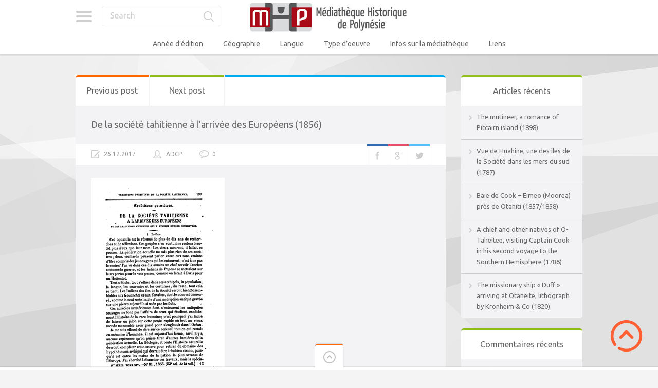

--- FILE ---
content_type: text/html; charset=UTF-8
request_url: https://mediatheque-polynesie.org/de-societe-tahitienne-a-larrivee-europeens-1856/
body_size: 22791
content:

<!doctype html>
<html lang="fr-FR">
<head>
<meta charset="UTF-8">
<meta name="viewport" content="width=device-width, initial-scale=1, maximum-scale=1.0, user-scalable=no">
<meta name="keywords" content="Médiathèque, Culture, Tahiti, Bibliothèque, Polynésie, Histoire, Livre, Image, Photo, Photographie, Vidéo, Film">
<meta name="description" content="Médiathèque en ligne de Polynésie - Histoire et Culture">
<meta name="author" content="ADCP - Tahiti - Polynésie française">
<link rel="icon" type="image/png" href="https://mediatheque-polynesie.org/wp-content/uploads/2017/02/FAVICOM-MHP.jpg">
<script>
  (function(i,s,o,g,r,a,m){i['GoogleAnalyticsObject']=r;i[r]=i[r]||function(){
  (i[r].q=i[r].q||[]).push(arguments)},i[r].l=1*new Date();a=s.createElement(o),
  m=s.getElementsByTagName(o)[0];a.async=1;a.src=g;m.parentNode.insertBefore(a,m)
  })(window,document,'script','//www.google-analytics.com/analytics.js','ga');

  ga('create', 'UA-68969428-2', 'auto');
  ga('send', 'pageview');

</script><meta name='robots' content='index, follow, max-image-preview:large, max-snippet:-1, max-video-preview:-1' />
<!-- Jetpack Site Verification Tags -->
<meta name="google-site-verification" content="YZAXXDTwR4qtldnJwsM0Y47Y2yV6izOEXaM5WMhK-hI" />

	<!-- This site is optimized with the Yoast SEO plugin v26.7 - https://yoast.com/wordpress/plugins/seo/ -->
	<title>De la société tahitienne à l&#039;arrivée des Européens (1856) - Médiathèque Historique de Polynésie Française - MHP</title>
	<link rel="canonical" href="https://mediatheque-polynesie.org/de-societe-tahitienne-a-larrivee-europeens-1856/" />
	<meta property="og:locale" content="fr_FR" />
	<meta property="og:type" content="article" />
	<meta property="og:title" content="De la société tahitienne à l&#039;arrivée des Européens (1856) - Médiathèque Historique de Polynésie Française - MHP" />
	<meta property="og:description" content="Titre : Annales de philosophie chrétienne &#8211; Quatrième série &#8211; Tome XIV Article : Traditions primitives &#8211; De la société tahitienne à l&rsquo;arrivée des Européens et des traditions anciennes qui étaient encore conservées Auteur : De Bovis (Lieutenant de vaisseau) Éditeur : Roger et Chernoviz Date : 1856 Sujet : Langue : Français Type : Monographie imprimée Droits : Domaine public Source : Université du Michigan Agrégateur : Google Livres Lien : https://books.google.com/books?id=uSI2AAAAMAAJ&amp;printsec=frontcover&amp;hl=fr&amp;source=gbs_ge_summary_r&amp;cad=0#v=onepage&amp;q&amp;f=false &nbsp; [YUMPU epaper_id=59557437 width= »512&Prime; height= »384&Prime;]" />
	<meta property="og:url" content="https://mediatheque-polynesie.org/de-societe-tahitienne-a-larrivee-europeens-1856/" />
	<meta property="og:site_name" content="Médiathèque Historique de Polynésie Française - MHP" />
	<meta property="article:publisher" content="https://www.facebook.com/livrespolynesie" />
	<meta property="article:published_time" content="2017-12-26T17:24:23+00:00" />
	<meta property="og:image" content="https://mediatheque-polynesie.org/wp-content/uploads/2017/11/De-la-société-tahitienne-à-larrivée-des-Européens-mhp.png" />
	<meta property="og:image:width" content="260" />
	<meta property="og:image:height" content="417" />
	<meta property="og:image:type" content="image/png" />
	<meta name="author" content="ADCP" />
	<meta name="twitter:card" content="summary_large_image" />
	<meta name="twitter:label1" content="Écrit par" />
	<meta name="twitter:data1" content="ADCP" />
	<meta name="twitter:label2" content="Durée de lecture estimée" />
	<meta name="twitter:data2" content="1 minute" />
	<script type="application/ld+json" class="yoast-schema-graph">{"@context":"https://schema.org","@graph":[{"@type":"Article","@id":"https://mediatheque-polynesie.org/de-societe-tahitienne-a-larrivee-europeens-1856/#article","isPartOf":{"@id":"https://mediatheque-polynesie.org/de-societe-tahitienne-a-larrivee-europeens-1856/"},"author":{"name":"ADCP","@id":"https://mediatheque-polynesie.org/#/schema/person/39924a35a10680acceb9ce57f8d6d8c6"},"headline":"De la société tahitienne à l&rsquo;arrivée des Européens (1856)","datePublished":"2017-12-26T17:24:23+00:00","mainEntityOfPage":{"@id":"https://mediatheque-polynesie.org/de-societe-tahitienne-a-larrivee-europeens-1856/"},"wordCount":115,"commentCount":0,"image":{"@id":"https://mediatheque-polynesie.org/de-societe-tahitienne-a-larrivee-europeens-1856/#primaryimage"},"thumbnailUrl":"https://mediatheque-polynesie.org/wp-content/uploads/2017/11/De-la-société-tahitienne-à-larrivée-des-Européens-mhp.png","keywords":["histoire","légende","société ancienne","tradition"],"articleSection":["1850 - 1859","Français","Google Books","Livres, périodiques &amp; bulletins","Société","Tahiti","University of Michigan - Law Library"],"inLanguage":"fr-FR","potentialAction":[{"@type":"CommentAction","name":"Comment","target":["https://mediatheque-polynesie.org/de-societe-tahitienne-a-larrivee-europeens-1856/#respond"]}]},{"@type":"WebPage","@id":"https://mediatheque-polynesie.org/de-societe-tahitienne-a-larrivee-europeens-1856/","url":"https://mediatheque-polynesie.org/de-societe-tahitienne-a-larrivee-europeens-1856/","name":"De la société tahitienne à l'arrivée des Européens (1856) - Médiathèque Historique de Polynésie Française - MHP","isPartOf":{"@id":"https://mediatheque-polynesie.org/#website"},"primaryImageOfPage":{"@id":"https://mediatheque-polynesie.org/de-societe-tahitienne-a-larrivee-europeens-1856/#primaryimage"},"image":{"@id":"https://mediatheque-polynesie.org/de-societe-tahitienne-a-larrivee-europeens-1856/#primaryimage"},"thumbnailUrl":"https://mediatheque-polynesie.org/wp-content/uploads/2017/11/De-la-société-tahitienne-à-larrivée-des-Européens-mhp.png","datePublished":"2017-12-26T17:24:23+00:00","author":{"@id":"https://mediatheque-polynesie.org/#/schema/person/39924a35a10680acceb9ce57f8d6d8c6"},"inLanguage":"fr-FR","potentialAction":[{"@type":"ReadAction","target":["https://mediatheque-polynesie.org/de-societe-tahitienne-a-larrivee-europeens-1856/"]}]},{"@type":"ImageObject","inLanguage":"fr-FR","@id":"https://mediatheque-polynesie.org/de-societe-tahitienne-a-larrivee-europeens-1856/#primaryimage","url":"https://mediatheque-polynesie.org/wp-content/uploads/2017/11/De-la-société-tahitienne-à-larrivée-des-Européens-mhp.png","contentUrl":"https://mediatheque-polynesie.org/wp-content/uploads/2017/11/De-la-société-tahitienne-à-larrivée-des-Européens-mhp.png","width":260,"height":417},{"@type":"WebSite","@id":"https://mediatheque-polynesie.org/#website","url":"https://mediatheque-polynesie.org/","name":"Médiathèque Historique de Polynésie Française - MHP","description":"MHP Tahiti - Livres, Vidéos, images et sons anciens de Polynésie française","potentialAction":[{"@type":"SearchAction","target":{"@type":"EntryPoint","urlTemplate":"https://mediatheque-polynesie.org/?s={search_term_string}"},"query-input":{"@type":"PropertyValueSpecification","valueRequired":true,"valueName":"search_term_string"}}],"inLanguage":"fr-FR"},{"@type":"Person","@id":"https://mediatheque-polynesie.org/#/schema/person/39924a35a10680acceb9ce57f8d6d8c6","name":"ADCP","image":{"@type":"ImageObject","inLanguage":"fr-FR","@id":"https://mediatheque-polynesie.org/#/schema/person/image/","url":"https://secure.gravatar.com/avatar/9b567e4133832f020d23b7a81785db87133582eb4c33e1e22c359de2df5729ea?s=96&d=mm&r=g","contentUrl":"https://secure.gravatar.com/avatar/9b567e4133832f020d23b7a81785db87133582eb4c33e1e22c359de2df5729ea?s=96&d=mm&r=g","caption":"ADCP"}}]}</script>
	<!-- / Yoast SEO plugin. -->


<link rel='dns-prefetch' href='//stats.wp.com' />
<link rel='dns-prefetch' href='//fonts.googleapis.com' />
<link rel='dns-prefetch' href='//v0.wordpress.com' />
<link rel='dns-prefetch' href='//jetpack.wordpress.com' />
<link rel='dns-prefetch' href='//s0.wp.com' />
<link rel='dns-prefetch' href='//public-api.wordpress.com' />
<link rel='dns-prefetch' href='//0.gravatar.com' />
<link rel='dns-prefetch' href='//1.gravatar.com' />
<link rel='dns-prefetch' href='//2.gravatar.com' />
<link rel='preconnect' href='//c0.wp.com' />
<link rel="alternate" type="application/rss+xml" title="Médiathèque Historique de Polynésie Française - MHP &raquo; Flux" href="https://mediatheque-polynesie.org/feed/" />
<link rel="alternate" type="application/rss+xml" title="Médiathèque Historique de Polynésie Française - MHP &raquo; Flux des commentaires" href="https://mediatheque-polynesie.org/comments/feed/" />
<link rel="alternate" type="application/rss+xml" title="Médiathèque Historique de Polynésie Française - MHP &raquo; De la société tahitienne à l&rsquo;arrivée des Européens (1856) Flux des commentaires" href="https://mediatheque-polynesie.org/de-societe-tahitienne-a-larrivee-europeens-1856/feed/" />
<link rel="alternate" title="oEmbed (JSON)" type="application/json+oembed" href="https://mediatheque-polynesie.org/wp-json/oembed/1.0/embed?url=https%3A%2F%2Fmediatheque-polynesie.org%2Fde-societe-tahitienne-a-larrivee-europeens-1856%2F" />
<link rel="alternate" title="oEmbed (XML)" type="text/xml+oembed" href="https://mediatheque-polynesie.org/wp-json/oembed/1.0/embed?url=https%3A%2F%2Fmediatheque-polynesie.org%2Fde-societe-tahitienne-a-larrivee-europeens-1856%2F&#038;format=xml" />
<style id='wp-img-auto-sizes-contain-inline-css' type='text/css'>
img:is([sizes=auto i],[sizes^="auto," i]){contain-intrinsic-size:3000px 1500px}
/*# sourceURL=wp-img-auto-sizes-contain-inline-css */
</style>
<link rel='stylesheet' id='jetpack_related-posts-css' href='https://c0.wp.com/p/jetpack/15.4/modules/related-posts/related-posts.css' type='text/css' media='all' />
<style id='wp-emoji-styles-inline-css' type='text/css'>

	img.wp-smiley, img.emoji {
		display: inline !important;
		border: none !important;
		box-shadow: none !important;
		height: 1em !important;
		width: 1em !important;
		margin: 0 0.07em !important;
		vertical-align: -0.1em !important;
		background: none !important;
		padding: 0 !important;
	}
/*# sourceURL=wp-emoji-styles-inline-css */
</style>
<style id='wp-block-library-inline-css' type='text/css'>
:root{--wp-block-synced-color:#7a00df;--wp-block-synced-color--rgb:122,0,223;--wp-bound-block-color:var(--wp-block-synced-color);--wp-editor-canvas-background:#ddd;--wp-admin-theme-color:#007cba;--wp-admin-theme-color--rgb:0,124,186;--wp-admin-theme-color-darker-10:#006ba1;--wp-admin-theme-color-darker-10--rgb:0,107,160.5;--wp-admin-theme-color-darker-20:#005a87;--wp-admin-theme-color-darker-20--rgb:0,90,135;--wp-admin-border-width-focus:2px}@media (min-resolution:192dpi){:root{--wp-admin-border-width-focus:1.5px}}.wp-element-button{cursor:pointer}:root .has-very-light-gray-background-color{background-color:#eee}:root .has-very-dark-gray-background-color{background-color:#313131}:root .has-very-light-gray-color{color:#eee}:root .has-very-dark-gray-color{color:#313131}:root .has-vivid-green-cyan-to-vivid-cyan-blue-gradient-background{background:linear-gradient(135deg,#00d084,#0693e3)}:root .has-purple-crush-gradient-background{background:linear-gradient(135deg,#34e2e4,#4721fb 50%,#ab1dfe)}:root .has-hazy-dawn-gradient-background{background:linear-gradient(135deg,#faaca8,#dad0ec)}:root .has-subdued-olive-gradient-background{background:linear-gradient(135deg,#fafae1,#67a671)}:root .has-atomic-cream-gradient-background{background:linear-gradient(135deg,#fdd79a,#004a59)}:root .has-nightshade-gradient-background{background:linear-gradient(135deg,#330968,#31cdcf)}:root .has-midnight-gradient-background{background:linear-gradient(135deg,#020381,#2874fc)}:root{--wp--preset--font-size--normal:16px;--wp--preset--font-size--huge:42px}.has-regular-font-size{font-size:1em}.has-larger-font-size{font-size:2.625em}.has-normal-font-size{font-size:var(--wp--preset--font-size--normal)}.has-huge-font-size{font-size:var(--wp--preset--font-size--huge)}.has-text-align-center{text-align:center}.has-text-align-left{text-align:left}.has-text-align-right{text-align:right}.has-fit-text{white-space:nowrap!important}#end-resizable-editor-section{display:none}.aligncenter{clear:both}.items-justified-left{justify-content:flex-start}.items-justified-center{justify-content:center}.items-justified-right{justify-content:flex-end}.items-justified-space-between{justify-content:space-between}.screen-reader-text{border:0;clip-path:inset(50%);height:1px;margin:-1px;overflow:hidden;padding:0;position:absolute;width:1px;word-wrap:normal!important}.screen-reader-text:focus{background-color:#ddd;clip-path:none;color:#444;display:block;font-size:1em;height:auto;left:5px;line-height:normal;padding:15px 23px 14px;text-decoration:none;top:5px;width:auto;z-index:100000}html :where(.has-border-color){border-style:solid}html :where([style*=border-top-color]){border-top-style:solid}html :where([style*=border-right-color]){border-right-style:solid}html :where([style*=border-bottom-color]){border-bottom-style:solid}html :where([style*=border-left-color]){border-left-style:solid}html :where([style*=border-width]){border-style:solid}html :where([style*=border-top-width]){border-top-style:solid}html :where([style*=border-right-width]){border-right-style:solid}html :where([style*=border-bottom-width]){border-bottom-style:solid}html :where([style*=border-left-width]){border-left-style:solid}html :where(img[class*=wp-image-]){height:auto;max-width:100%}:where(figure){margin:0 0 1em}html :where(.is-position-sticky){--wp-admin--admin-bar--position-offset:var(--wp-admin--admin-bar--height,0px)}@media screen and (max-width:600px){html :where(.is-position-sticky){--wp-admin--admin-bar--position-offset:0px}}

/*# sourceURL=wp-block-library-inline-css */
</style><style id='global-styles-inline-css' type='text/css'>
:root{--wp--preset--aspect-ratio--square: 1;--wp--preset--aspect-ratio--4-3: 4/3;--wp--preset--aspect-ratio--3-4: 3/4;--wp--preset--aspect-ratio--3-2: 3/2;--wp--preset--aspect-ratio--2-3: 2/3;--wp--preset--aspect-ratio--16-9: 16/9;--wp--preset--aspect-ratio--9-16: 9/16;--wp--preset--color--black: #000000;--wp--preset--color--cyan-bluish-gray: #abb8c3;--wp--preset--color--white: #ffffff;--wp--preset--color--pale-pink: #f78da7;--wp--preset--color--vivid-red: #cf2e2e;--wp--preset--color--luminous-vivid-orange: #ff6900;--wp--preset--color--luminous-vivid-amber: #fcb900;--wp--preset--color--light-green-cyan: #7bdcb5;--wp--preset--color--vivid-green-cyan: #00d084;--wp--preset--color--pale-cyan-blue: #8ed1fc;--wp--preset--color--vivid-cyan-blue: #0693e3;--wp--preset--color--vivid-purple: #9b51e0;--wp--preset--gradient--vivid-cyan-blue-to-vivid-purple: linear-gradient(135deg,rgb(6,147,227) 0%,rgb(155,81,224) 100%);--wp--preset--gradient--light-green-cyan-to-vivid-green-cyan: linear-gradient(135deg,rgb(122,220,180) 0%,rgb(0,208,130) 100%);--wp--preset--gradient--luminous-vivid-amber-to-luminous-vivid-orange: linear-gradient(135deg,rgb(252,185,0) 0%,rgb(255,105,0) 100%);--wp--preset--gradient--luminous-vivid-orange-to-vivid-red: linear-gradient(135deg,rgb(255,105,0) 0%,rgb(207,46,46) 100%);--wp--preset--gradient--very-light-gray-to-cyan-bluish-gray: linear-gradient(135deg,rgb(238,238,238) 0%,rgb(169,184,195) 100%);--wp--preset--gradient--cool-to-warm-spectrum: linear-gradient(135deg,rgb(74,234,220) 0%,rgb(151,120,209) 20%,rgb(207,42,186) 40%,rgb(238,44,130) 60%,rgb(251,105,98) 80%,rgb(254,248,76) 100%);--wp--preset--gradient--blush-light-purple: linear-gradient(135deg,rgb(255,206,236) 0%,rgb(152,150,240) 100%);--wp--preset--gradient--blush-bordeaux: linear-gradient(135deg,rgb(254,205,165) 0%,rgb(254,45,45) 50%,rgb(107,0,62) 100%);--wp--preset--gradient--luminous-dusk: linear-gradient(135deg,rgb(255,203,112) 0%,rgb(199,81,192) 50%,rgb(65,88,208) 100%);--wp--preset--gradient--pale-ocean: linear-gradient(135deg,rgb(255,245,203) 0%,rgb(182,227,212) 50%,rgb(51,167,181) 100%);--wp--preset--gradient--electric-grass: linear-gradient(135deg,rgb(202,248,128) 0%,rgb(113,206,126) 100%);--wp--preset--gradient--midnight: linear-gradient(135deg,rgb(2,3,129) 0%,rgb(40,116,252) 100%);--wp--preset--font-size--small: 13px;--wp--preset--font-size--medium: 20px;--wp--preset--font-size--large: 36px;--wp--preset--font-size--x-large: 42px;--wp--preset--spacing--20: 0.44rem;--wp--preset--spacing--30: 0.67rem;--wp--preset--spacing--40: 1rem;--wp--preset--spacing--50: 1.5rem;--wp--preset--spacing--60: 2.25rem;--wp--preset--spacing--70: 3.38rem;--wp--preset--spacing--80: 5.06rem;--wp--preset--shadow--natural: 6px 6px 9px rgba(0, 0, 0, 0.2);--wp--preset--shadow--deep: 12px 12px 50px rgba(0, 0, 0, 0.4);--wp--preset--shadow--sharp: 6px 6px 0px rgba(0, 0, 0, 0.2);--wp--preset--shadow--outlined: 6px 6px 0px -3px rgb(255, 255, 255), 6px 6px rgb(0, 0, 0);--wp--preset--shadow--crisp: 6px 6px 0px rgb(0, 0, 0);}:where(.is-layout-flex){gap: 0.5em;}:where(.is-layout-grid){gap: 0.5em;}body .is-layout-flex{display: flex;}.is-layout-flex{flex-wrap: wrap;align-items: center;}.is-layout-flex > :is(*, div){margin: 0;}body .is-layout-grid{display: grid;}.is-layout-grid > :is(*, div){margin: 0;}:where(.wp-block-columns.is-layout-flex){gap: 2em;}:where(.wp-block-columns.is-layout-grid){gap: 2em;}:where(.wp-block-post-template.is-layout-flex){gap: 1.25em;}:where(.wp-block-post-template.is-layout-grid){gap: 1.25em;}.has-black-color{color: var(--wp--preset--color--black) !important;}.has-cyan-bluish-gray-color{color: var(--wp--preset--color--cyan-bluish-gray) !important;}.has-white-color{color: var(--wp--preset--color--white) !important;}.has-pale-pink-color{color: var(--wp--preset--color--pale-pink) !important;}.has-vivid-red-color{color: var(--wp--preset--color--vivid-red) !important;}.has-luminous-vivid-orange-color{color: var(--wp--preset--color--luminous-vivid-orange) !important;}.has-luminous-vivid-amber-color{color: var(--wp--preset--color--luminous-vivid-amber) !important;}.has-light-green-cyan-color{color: var(--wp--preset--color--light-green-cyan) !important;}.has-vivid-green-cyan-color{color: var(--wp--preset--color--vivid-green-cyan) !important;}.has-pale-cyan-blue-color{color: var(--wp--preset--color--pale-cyan-blue) !important;}.has-vivid-cyan-blue-color{color: var(--wp--preset--color--vivid-cyan-blue) !important;}.has-vivid-purple-color{color: var(--wp--preset--color--vivid-purple) !important;}.has-black-background-color{background-color: var(--wp--preset--color--black) !important;}.has-cyan-bluish-gray-background-color{background-color: var(--wp--preset--color--cyan-bluish-gray) !important;}.has-white-background-color{background-color: var(--wp--preset--color--white) !important;}.has-pale-pink-background-color{background-color: var(--wp--preset--color--pale-pink) !important;}.has-vivid-red-background-color{background-color: var(--wp--preset--color--vivid-red) !important;}.has-luminous-vivid-orange-background-color{background-color: var(--wp--preset--color--luminous-vivid-orange) !important;}.has-luminous-vivid-amber-background-color{background-color: var(--wp--preset--color--luminous-vivid-amber) !important;}.has-light-green-cyan-background-color{background-color: var(--wp--preset--color--light-green-cyan) !important;}.has-vivid-green-cyan-background-color{background-color: var(--wp--preset--color--vivid-green-cyan) !important;}.has-pale-cyan-blue-background-color{background-color: var(--wp--preset--color--pale-cyan-blue) !important;}.has-vivid-cyan-blue-background-color{background-color: var(--wp--preset--color--vivid-cyan-blue) !important;}.has-vivid-purple-background-color{background-color: var(--wp--preset--color--vivid-purple) !important;}.has-black-border-color{border-color: var(--wp--preset--color--black) !important;}.has-cyan-bluish-gray-border-color{border-color: var(--wp--preset--color--cyan-bluish-gray) !important;}.has-white-border-color{border-color: var(--wp--preset--color--white) !important;}.has-pale-pink-border-color{border-color: var(--wp--preset--color--pale-pink) !important;}.has-vivid-red-border-color{border-color: var(--wp--preset--color--vivid-red) !important;}.has-luminous-vivid-orange-border-color{border-color: var(--wp--preset--color--luminous-vivid-orange) !important;}.has-luminous-vivid-amber-border-color{border-color: var(--wp--preset--color--luminous-vivid-amber) !important;}.has-light-green-cyan-border-color{border-color: var(--wp--preset--color--light-green-cyan) !important;}.has-vivid-green-cyan-border-color{border-color: var(--wp--preset--color--vivid-green-cyan) !important;}.has-pale-cyan-blue-border-color{border-color: var(--wp--preset--color--pale-cyan-blue) !important;}.has-vivid-cyan-blue-border-color{border-color: var(--wp--preset--color--vivid-cyan-blue) !important;}.has-vivid-purple-border-color{border-color: var(--wp--preset--color--vivid-purple) !important;}.has-vivid-cyan-blue-to-vivid-purple-gradient-background{background: var(--wp--preset--gradient--vivid-cyan-blue-to-vivid-purple) !important;}.has-light-green-cyan-to-vivid-green-cyan-gradient-background{background: var(--wp--preset--gradient--light-green-cyan-to-vivid-green-cyan) !important;}.has-luminous-vivid-amber-to-luminous-vivid-orange-gradient-background{background: var(--wp--preset--gradient--luminous-vivid-amber-to-luminous-vivid-orange) !important;}.has-luminous-vivid-orange-to-vivid-red-gradient-background{background: var(--wp--preset--gradient--luminous-vivid-orange-to-vivid-red) !important;}.has-very-light-gray-to-cyan-bluish-gray-gradient-background{background: var(--wp--preset--gradient--very-light-gray-to-cyan-bluish-gray) !important;}.has-cool-to-warm-spectrum-gradient-background{background: var(--wp--preset--gradient--cool-to-warm-spectrum) !important;}.has-blush-light-purple-gradient-background{background: var(--wp--preset--gradient--blush-light-purple) !important;}.has-blush-bordeaux-gradient-background{background: var(--wp--preset--gradient--blush-bordeaux) !important;}.has-luminous-dusk-gradient-background{background: var(--wp--preset--gradient--luminous-dusk) !important;}.has-pale-ocean-gradient-background{background: var(--wp--preset--gradient--pale-ocean) !important;}.has-electric-grass-gradient-background{background: var(--wp--preset--gradient--electric-grass) !important;}.has-midnight-gradient-background{background: var(--wp--preset--gradient--midnight) !important;}.has-small-font-size{font-size: var(--wp--preset--font-size--small) !important;}.has-medium-font-size{font-size: var(--wp--preset--font-size--medium) !important;}.has-large-font-size{font-size: var(--wp--preset--font-size--large) !important;}.has-x-large-font-size{font-size: var(--wp--preset--font-size--x-large) !important;}
/*# sourceURL=global-styles-inline-css */
</style>

<style id='classic-theme-styles-inline-css' type='text/css'>
/*! This file is auto-generated */
.wp-block-button__link{color:#fff;background-color:#32373c;border-radius:9999px;box-shadow:none;text-decoration:none;padding:calc(.667em + 2px) calc(1.333em + 2px);font-size:1.125em}.wp-block-file__button{background:#32373c;color:#fff;text-decoration:none}
/*# sourceURL=/wp-includes/css/classic-themes.min.css */
</style>
<link rel='stylesheet' id='pinthis-style-css' href='https://mediatheque-polynesie.org/wp-content/themes/pinthis/style.css?ver=1.6.9' type='text/css' media='all' />
<link rel='stylesheet' id='pinthis-style-fresh-css' href='https://mediatheque-polynesie.org/wp-content/themes/pinthis/skins/fresh/style-fresh.css?ver=1.6.9' type='text/css' media='all' />
<link rel='stylesheet' id='pinthis-ubuntu-font-css' href='https://fonts.googleapis.com/css?family=Ubuntu%3A400%2C400italic&#038;subset=latin%2Ccyrillic&#038;ver=94b713d715c8854efa75fb957f0a2082' type='text/css' media='all' />
<link rel='stylesheet' id='pinthis-roboto-font-css' href='https://fonts.googleapis.com/css?family=Roboto%3A400%2C300%2C500%2C700%2C900&#038;subset=latin%2Ccyrillic&#038;ver=94b713d715c8854efa75fb957f0a2082' type='text/css' media='all' />
<link rel='stylesheet' id='__EPYT__style-css' href='https://mediatheque-polynesie.org/wp-content/plugins/youtube-embed-plus/styles/ytprefs.min.css?ver=14.2.4' type='text/css' media='all' />
<style id='__EPYT__style-inline-css' type='text/css'>

                .epyt-gallery-thumb {
                        width: 33.333%;
                }
                
/*# sourceURL=__EPYT__style-inline-css */
</style>
<link rel='stylesheet' id='jetpack-swiper-library-css' href='https://c0.wp.com/p/jetpack/15.4/_inc/blocks/swiper.css' type='text/css' media='all' />
<link rel='stylesheet' id='jetpack-carousel-css' href='https://c0.wp.com/p/jetpack/15.4/modules/carousel/jetpack-carousel.css' type='text/css' media='all' />
<link rel='stylesheet' id='sharedaddy-css' href='https://c0.wp.com/p/jetpack/15.4/modules/sharedaddy/sharing.css' type='text/css' media='all' />
<link rel='stylesheet' id='social-logos-css' href='https://c0.wp.com/p/jetpack/15.4/_inc/social-logos/social-logos.min.css' type='text/css' media='all' />
<script type="text/javascript" id="jetpack_related-posts-js-extra">
/* <![CDATA[ */
var related_posts_js_options = {"post_heading":"h4"};
//# sourceURL=jetpack_related-posts-js-extra
/* ]]> */
</script>
<script type="text/javascript" src="https://c0.wp.com/p/jetpack/15.4/_inc/build/related-posts/related-posts.min.js" id="jetpack_related-posts-js"></script>
<script type="text/javascript" src="https://mediatheque-polynesie.org/wp-content/plugins/stop-user-enumeration/frontend/js/frontend.js?ver=1.7.7" id="stop-user-enumeration-js" defer="defer" data-wp-strategy="defer"></script>
<script type="text/javascript" src="https://c0.wp.com/c/6.9/wp-includes/js/jquery/jquery.min.js" id="jquery-core-js"></script>
<script type="text/javascript" src="https://c0.wp.com/c/6.9/wp-includes/js/jquery/jquery-migrate.min.js" id="jquery-migrate-js"></script>
<script type="text/javascript" id="__ytprefs__-js-extra">
/* <![CDATA[ */
var _EPYT_ = {"ajaxurl":"https://mediatheque-polynesie.org/wp-admin/admin-ajax.php","security":"c25aa7241b","gallery_scrolloffset":"20","eppathtoscripts":"https://mediatheque-polynesie.org/wp-content/plugins/youtube-embed-plus/scripts/","eppath":"https://mediatheque-polynesie.org/wp-content/plugins/youtube-embed-plus/","epresponsiveselector":"[\"iframe.__youtube_prefs_widget__\"]","epdovol":"1","version":"14.2.4","evselector":"iframe.__youtube_prefs__[src], iframe[src*=\"youtube.com/embed/\"], iframe[src*=\"youtube-nocookie.com/embed/\"]","ajax_compat":"","maxres_facade":"eager","ytapi_load":"light","pause_others":"","stopMobileBuffer":"1","facade_mode":"","not_live_on_channel":""};
//# sourceURL=__ytprefs__-js-extra
/* ]]> */
</script>
<script type="text/javascript" src="https://mediatheque-polynesie.org/wp-content/plugins/youtube-embed-plus/scripts/ytprefs.min.js?ver=14.2.4" id="__ytprefs__-js"></script>
<link rel="https://api.w.org/" href="https://mediatheque-polynesie.org/wp-json/" /><link rel="alternate" title="JSON" type="application/json" href="https://mediatheque-polynesie.org/wp-json/wp/v2/posts/8533" /><link rel="EditURI" type="application/rsd+xml" title="RSD" href="https://mediatheque-polynesie.org/xmlrpc.php?rsd" />
<link rel='shortlink' href='https://wp.me/p7oBtn-2dD' />
	<style>img#wpstats{display:none}</style>
		<style type="text/css">.recentcomments a{display:inline !important;padding:0 !important;margin:0 !important;}</style><style type="text/css" id="custom-background-css">
body.custom-background { background-color: #f4f4f4; }
</style>
	<link rel="icon" href="https://mediatheque-polynesie.org/wp-content/uploads/2016/03/cropped-logo2-1-32x32.png" sizes="32x32" />
<link rel="icon" href="https://mediatheque-polynesie.org/wp-content/uploads/2016/03/cropped-logo2-1-192x192.png" sizes="192x192" />
<link rel="apple-touch-icon" href="https://mediatheque-polynesie.org/wp-content/uploads/2016/03/cropped-logo2-1-180x180.png" />
<meta name="msapplication-TileImage" content="https://mediatheque-polynesie.org/wp-content/uploads/2016/03/cropped-logo2-1-270x270.png" />
		<style type="text/css" id="wp-custom-css">
			header .right-part {display:none}		</style>
		
<meta name="viewport" content="width=device-width, user-scalable=yes, initial-scale=1.0, minimum-scale=0.1, maximum-scale=10.0">
</head>

<body data-rsssl=1 class="wp-singular post-template-default single single-post postid-8533 single-format-standard custom-background wp-theme-pinthis with-header-nav-menu" id="totop" style="background-image:url(https://mediatheque-polynesie.org/wp-content/themes/pinthis/skins/fresh/images/bg.jpg);">
<header class="with-header-nav-menu ">
	<div class="container clearfix">
		<div class="left-part">
			<nav class="menu-categories dropel">
				<a href="#" onclick="return false;" class="icon-menu-categories tooltip" title="Categories">Categories</a>
				<div class="dropdown">
					<div class="dropdown-wrapper arrow-up-left">
						<ul class="categories-list">
								<li class="cat-item cat-item-170"><a href="https://mediatheque-polynesie.org/annee-edition/">Année d&#039;édition</a>
<ul class='children'>
	<li class="cat-item cat-item-325"><a href="https://mediatheque-polynesie.org/annee-edition/1600-1610/">1600 &#8211; 1610</a>
</li>
	<li class="cat-item cat-item-2176"><a href="https://mediatheque-polynesie.org/annee-edition/1610-1620/">1610 &#8211; 1620</a>
</li>
	<li class="cat-item cat-item-1"><a href="https://mediatheque-polynesie.org/annee-edition/1760-1769/">1760 &#8211; 1769</a>
</li>
	<li class="cat-item cat-item-7"><a href="https://mediatheque-polynesie.org/annee-edition/1770-1779/">1770 &#8211; 1779</a>
</li>
	<li class="cat-item cat-item-8"><a href="https://mediatheque-polynesie.org/annee-edition/1780-1789/">1780 &#8211; 1789</a>
</li>
	<li class="cat-item cat-item-9"><a href="https://mediatheque-polynesie.org/annee-edition/1790-1799/">1790 &#8211; 1799</a>
</li>
	<li class="cat-item cat-item-10"><a href="https://mediatheque-polynesie.org/annee-edition/1800-1809/">1800 &#8211; 1809</a>
</li>
	<li class="cat-item cat-item-11"><a href="https://mediatheque-polynesie.org/annee-edition/1810-1819/">1810 &#8211; 1819</a>
</li>
	<li class="cat-item cat-item-12"><a href="https://mediatheque-polynesie.org/annee-edition/1820-1829/">1820 &#8211; 1829</a>
</li>
	<li class="cat-item cat-item-13"><a href="https://mediatheque-polynesie.org/annee-edition/1830-1839/">1830 &#8211; 1839</a>
</li>
	<li class="cat-item cat-item-14"><a href="https://mediatheque-polynesie.org/annee-edition/1840-1849/">1840 &#8211; 1849</a>
</li>
	<li class="cat-item cat-item-16"><a href="https://mediatheque-polynesie.org/annee-edition/1850-1859/">1850 &#8211; 1859</a>
</li>
	<li class="cat-item cat-item-17"><a href="https://mediatheque-polynesie.org/annee-edition/1860-1869/">1860 &#8211; 1869</a>
</li>
	<li class="cat-item cat-item-18"><a href="https://mediatheque-polynesie.org/annee-edition/1870-1879/">1870 &#8211; 1879</a>
</li>
	<li class="cat-item cat-item-19"><a href="https://mediatheque-polynesie.org/annee-edition/1880-1889/">1880 &#8211; 1889</a>
</li>
	<li class="cat-item cat-item-33"><a href="https://mediatheque-polynesie.org/annee-edition/1890-1899/">1890 &#8211; 1899</a>
</li>
	<li class="cat-item cat-item-34"><a href="https://mediatheque-polynesie.org/annee-edition/1900-1909/">1900 &#8211; 1909</a>
</li>
	<li class="cat-item cat-item-35"><a href="https://mediatheque-polynesie.org/annee-edition/1910-1919/">1910 &#8211; 1919</a>
</li>
	<li class="cat-item cat-item-36"><a href="https://mediatheque-polynesie.org/annee-edition/1920-1929/">1920 &#8211; 1929</a>
</li>
	<li class="cat-item cat-item-37"><a href="https://mediatheque-polynesie.org/annee-edition/1930-1939/">1930 &#8211; 1939</a>
</li>
	<li class="cat-item cat-item-38"><a href="https://mediatheque-polynesie.org/annee-edition/1940-1949/">1940 &#8211; 1949</a>
</li>
	<li class="cat-item cat-item-39"><a href="https://mediatheque-polynesie.org/annee-edition/1950-1959/">1950 &#8211; 1959</a>
</li>
	<li class="cat-item cat-item-1569"><a href="https://mediatheque-polynesie.org/annee-edition/1960/">1960 &#8211; 1969</a>
</li>
	<li class="cat-item cat-item-40"><a href="https://mediatheque-polynesie.org/annee-edition/1970-1979/">1970 &#8211; 1979</a>
</li>
	<li class="cat-item cat-item-1055"><a href="https://mediatheque-polynesie.org/annee-edition/2000-2009/">2000 &#8211; 2009</a>
</li>
	<li class="cat-item cat-item-436"><a href="https://mediatheque-polynesie.org/annee-edition/2010-2019/">2010 &#8211; 2019</a>
</li>
</ul>
</li>
	<li class="cat-item cat-item-5"><a href="https://mediatheque-polynesie.org/geographie/">Géographie</a>
<ul class='children'>
	<li class="cat-item cat-item-43"><a href="https://mediatheque-polynesie.org/geographie/australes/">Australes</a>
</li>
	<li class="cat-item cat-item-53"><a href="https://mediatheque-polynesie.org/geographie/gambier/">Gambier</a>
</li>
	<li class="cat-item cat-item-21"><a href="https://mediatheque-polynesie.org/geographie/iles-sous-le-vent/">îles Sous-le-Vent</a>
</li>
	<li class="cat-item cat-item-22"><a href="https://mediatheque-polynesie.org/geographie/marquises/">Marquises</a>
</li>
	<li class="cat-item cat-item-23"><a href="https://mediatheque-polynesie.org/geographie/oceanie/">Océanie / Pacifique</a>
</li>
	<li class="cat-item cat-item-25"><a href="https://mediatheque-polynesie.org/geographie/societe/">Société</a>
</li>
	<li class="cat-item cat-item-28"><a href="https://mediatheque-polynesie.org/geographie/tahiti/">Tahiti</a>
</li>
	<li class="cat-item cat-item-30"><a href="https://mediatheque-polynesie.org/geographie/tuamotu/">Tuamotu</a>
</li>
</ul>
</li>
	<li class="cat-item cat-item-4"><a href="https://mediatheque-polynesie.org/langue/">Langue</a>
<ul class='children'>
	<li class="cat-item cat-item-313"><a href="https://mediatheque-polynesie.org/langue/allemand/">Allemand</a>
</li>
	<li class="cat-item cat-item-41"><a href="https://mediatheque-polynesie.org/langue/anglais/">Anglais</a>
</li>
	<li class="cat-item cat-item-326"><a href="https://mediatheque-polynesie.org/langue/espagnol/">Espagnol</a>
</li>
	<li class="cat-item cat-item-1176"><a href="https://mediatheque-polynesie.org/langue/estonien/">Estonien</a>
</li>
	<li class="cat-item cat-item-50"><a href="https://mediatheque-polynesie.org/langue/francais/">Français</a>
</li>
	<li class="cat-item cat-item-1154"><a href="https://mediatheque-polynesie.org/langue/hollandais/">Hollandais</a>
</li>
	<li class="cat-item cat-item-1063"><a href="https://mediatheque-polynesie.org/langue/italien/">Italien</a>
</li>
	<li class="cat-item cat-item-301"><a href="https://mediatheque-polynesie.org/langue/mangarevien/">Mangarevien</a>
</li>
	<li class="cat-item cat-item-203"><a href="https://mediatheque-polynesie.org/langue/marquisien/">Marquisien</a>
</li>
	<li class="cat-item cat-item-2190"><a href="https://mediatheque-polynesie.org/langue/norvegien/">Norvégien</a>
</li>
	<li class="cat-item cat-item-440"><a href="https://mediatheque-polynesie.org/langue/paumotu/">Paumotu</a>
</li>
	<li class="cat-item cat-item-1130"><a href="https://mediatheque-polynesie.org/langue/russe/">Russe</a>
</li>
	<li class="cat-item cat-item-1510"><a href="https://mediatheque-polynesie.org/langue/suedois/">Suèdois</a>
</li>
	<li class="cat-item cat-item-29"><a href="https://mediatheque-polynesie.org/langue/tahitien/">Tahitien</a>
</li>
</ul>
</li>
	<li class="cat-item cat-item-1564"><a href="https://mediatheque-polynesie.org/nuit-de-la-lecture-2018/">Nuit de la lecture 2018</a>
</li>
	<li class="cat-item cat-item-26"><a href="https://mediatheque-polynesie.org/sources/">Sources</a>
<ul class='children'>
	<li class="cat-item cat-item-797"><a href="https://mediatheque-polynesie.org/sources/academy-of-natural-sciences-of-philadelphia/">Academy of Natural Sciences of Philadelphia</a>
</li>
	<li class="cat-item cat-item-1483"><a href="https://mediatheque-polynesie.org/sources/alexander-turnbull-library-wellington/">Alexander Turnbull Library &#8211; Wellington</a>
</li>
	<li class="cat-item cat-item-1975"><a href="https://mediatheque-polynesie.org/sources/american-museum-of-natural-history/">American Museum of Natural History</a>
</li>
	<li class="cat-item cat-item-1516"><a href="https://mediatheque-polynesie.org/sources/ana-ite-bibliotheque-scientifique-numerique-polynesienne/">Ana &#039;ite &#8211; Bibliothèque scientifique numérique polynésienne</a>
</li>
	<li class="cat-item cat-item-1374"><a href="https://mediatheque-polynesie.org/sources/andover-harvard-theological-library/">Andover Harvard Theological Library</a>
</li>
	<li class="cat-item cat-item-42"><a href="https://mediatheque-polynesie.org/sources/archiveorg/">Archive.org (USA)</a>
</li>
	<li class="cat-item cat-item-2110"><a href="https://mediatheque-polynesie.org/sources/archives-nationales-de-france/">Archives nationales de France</a>
</li>
	<li class="cat-item cat-item-1361"><a href="https://mediatheque-polynesie.org/sources/asiatic-society-kolkata/">Asiatic Society &#8211; Kolkata</a>
</li>
	<li class="cat-item cat-item-1345"><a href="https://mediatheque-polynesie.org/sources/assemblee-de-polynesie-francaise-sources/">Assemblée de Polynésie française</a>
</li>
	<li class="cat-item cat-item-1056"><a href="https://mediatheque-polynesie.org/sources/atelier-tahiti-docs/">Atelier Tahiti Docs</a>
</li>
	<li class="cat-item cat-item-1079"><a href="https://mediatheque-polynesie.org/sources/auckland-libraries/">Auckland Libraries</a>
</li>
	<li class="cat-item cat-item-1312"><a href="https://mediatheque-polynesie.org/sources/auckland-museum/">Auckland Museum</a>
</li>
	<li class="cat-item cat-item-2093"><a href="https://mediatheque-polynesie.org/sources/aukland-war-memorial-museum/">Aukland War Memorial Museum</a>
</li>
	<li class="cat-item cat-item-2191"><a href="https://mediatheque-polynesie.org/sources/aust-agder-museum-og-arkiv-kuben/">Aust-Agder Museum og arkiv &#8211; Kuben</a>
</li>
	<li class="cat-item cat-item-1379"><a href="https://mediatheque-polynesie.org/sources/bayerische-staatbibliothek-munchen/">Bayerische Staatbibliothek München</a>
</li>
	<li class="cat-item cat-item-1815"><a href="https://mediatheque-polynesie.org/sources/bernice-p-bishop-museum-library/">Bernice P. Bishop Museum Library</a>
</li>
	<li class="cat-item cat-item-1893"><a href="https://mediatheque-polynesie.org/sources/between-the-covers-rare-books-inc/">Between the covers rare books Inc.</a>
</li>
	<li class="cat-item cat-item-1445"><a href="https://mediatheque-polynesie.org/sources/biblioteca-di-biologia-e-biotecnologie-charles-darwin/">Biblioteca di Biologia e Biotecnologie Charles Darwin</a>
</li>
	<li class="cat-item cat-item-324"><a href="https://mediatheque-polynesie.org/sources/biblioteca-digital-hispanica-biblioteca-nacional-de-espana/">Biblioteca Digital Hispanica (Biblioteca Nacional de Espana)</a>
</li>
	<li class="cat-item cat-item-1914"><a href="https://mediatheque-polynesie.org/sources/biblioteca-digital-real-academia-de-la-historia/">Biblioteca Digital Real Academia de la Historia</a>
</li>
	<li class="cat-item cat-item-1751"><a href="https://mediatheque-polynesie.org/sources/biblioteca-nationale-centrale-du-roma/">Biblioteca Nationale Centrale du Roma</a>
</li>
	<li class="cat-item cat-item-964"><a href="https://mediatheque-polynesie.org/sources/biblioteca-nationale-di-napoli/">Biblioteca Nationale di Napoli</a>
</li>
	<li class="cat-item cat-item-1357"><a href="https://mediatheque-polynesie.org/sources/biblioteca-nazionale-centrale-di-firenze/">Biblioteca nazionale centrale di Firenze</a>
</li>
	<li class="cat-item cat-item-1919"><a href="https://mediatheque-polynesie.org/sources/biblioteca-virtual-del-ministerio-de-defensa/">Biblioteca Virtual del Ministerio de Defensa</a>
</li>
	<li class="cat-item cat-item-1044"><a href="https://mediatheque-polynesie.org/sources/biblioteca-virtual-del-patrimonio-bibliografico/">Biblioteca Virtual Del Patrimonio Bibliográfico</a>
</li>
	<li class="cat-item cat-item-1302"><a href="https://mediatheque-polynesie.org/sources/bibliotheque-cantonale-et-universitaire-de-lausanne/">Bibliothèque cantonale et universitaire de Lausanne</a>
</li>
	<li class="cat-item cat-item-1450"><a href="https://mediatheque-polynesie.org/sources/bibliotheque-de-catalogne/">Bibliothèque de Catalogne</a>
</li>
	<li class="cat-item cat-item-991"><a href="https://mediatheque-polynesie.org/sources/bibliotheque-de-documentation-internationale-contemporaine/">Bibliothèque de documentation internationale contemporaine</a>
</li>
	<li class="cat-item cat-item-940"><a href="https://mediatheque-polynesie.org/sources/bibliotheque-de-letat-de-baviere/">Bibliothèque de l&#039;Etat de Bavière</a>
</li>
	<li class="cat-item cat-item-908"><a href="https://mediatheque-polynesie.org/sources/bibliotheque-interuniversitaire-cujas/">Bibliothèque Interuniversitaire Cujas</a>
</li>
	<li class="cat-item cat-item-1714"><a href="https://mediatheque-polynesie.org/sources/bibliotheque-interuniversitaire-de-sante-paris/">Bibliothèque interuniversitaire de santé &#8211; Paris</a>
</li>
	<li class="cat-item cat-item-1798"><a href="https://mediatheque-polynesie.org/sources/bibliotheque-montserrat-abbey/">Bibliothèque Montserrat Abbey</a>
</li>
	<li class="cat-item cat-item-896"><a href="https://mediatheque-polynesie.org/sources/bibliotheque-municipale-de-lyon/">Bibliothèque municipale de Lyon</a>
</li>
	<li class="cat-item cat-item-52"><a href="https://mediatheque-polynesie.org/sources/gallica/">Bibliothèque Nationale de France &#8211; Gallica</a>
</li>
	<li class="cat-item cat-item-272"><a href="https://mediatheque-polynesie.org/sources/bibliotheque-nationale-de-strasbourg/">Bibliothèque nationale de Strasbourg</a>
</li>
	<li class="cat-item cat-item-1306"><a href="https://mediatheque-polynesie.org/sources/bibliotheque-numerique-manioc/">Bibliothèque numérique Manioc</a>
</li>
	<li class="cat-item cat-item-2088"><a href="https://mediatheque-polynesie.org/sources/bibliotheque-patrimoniale-de-gray/">Bibliothèque patrimoniale de Gray</a>
</li>
	<li class="cat-item cat-item-573"><a href="https://mediatheque-polynesie.org/sources/bibliotheque-sainte-genevieve/">Bibliothèque Sainte-Geneviève</a>
</li>
	<li class="cat-item cat-item-1203"><a href="https://mediatheque-polynesie.org/sources/biodiversity-heritage-library/">Biodiversity Heritage Library</a>
</li>
	<li class="cat-item cat-item-314"><a href="https://mediatheque-polynesie.org/sources/bodleian-libraries-university-of-oxford/">Bodleian Libraries &#8211; University of Oxford</a>
</li>
	<li class="cat-item cat-item-578"><a href="https://mediatheque-polynesie.org/sources/boston-public-library/">Boston Public Library</a>
</li>
	<li class="cat-item cat-item-629"><a href="https://mediatheque-polynesie.org/sources/boston-university/">Boston University</a>
</li>
	<li class="cat-item cat-item-447"><a href="https://mediatheque-polynesie.org/sources/brigham-young-university/">Brigham Young University</a>
</li>
	<li class="cat-item cat-item-44"><a href="https://mediatheque-polynesie.org/sources/british-pathe/">British Pathé</a>
</li>
	<li class="cat-item cat-item-45"><a href="https://mediatheque-polynesie.org/sources/brooklyn-museum-usa/">Brooklyn Museum (USA)</a>
</li>
	<li class="cat-item cat-item-316"><a href="https://mediatheque-polynesie.org/sources/cambridge-university-library/">Cambridge University Library</a>
</li>
	<li class="cat-item cat-item-2127"><a href="https://mediatheque-polynesie.org/sources/centre-des-archives-doutre-mer/">Centre des archives d&#039;outre-mer</a>
</li>
	<li class="cat-item cat-item-2086"><a href="https://mediatheque-polynesie.org/sources/cleveland-museum-of-art/">Cleveland Museum of Art</a>
</li>
	<li class="cat-item cat-item-1332"><a href="https://mediatheque-polynesie.org/sources/collection-philippe-bourgoin/">Collection Philippe Bourgoin</a>
</li>
	<li class="cat-item cat-item-266"><a href="https://mediatheque-polynesie.org/sources/columbia-university-libraries/">Columbia University Libraries</a>
</li>
	<li class="cat-item cat-item-903"><a href="https://mediatheque-polynesie.org/sources/cornell-university-library/">Cornell University Library</a>
</li>
	<li class="cat-item cat-item-1216"><a href="https://mediatheque-polynesie.org/sources/defap-service-protestant-de-mission/">Défap &#8211; Service protestant de mission</a>
</li>
	<li class="cat-item cat-item-1362"><a href="https://mediatheque-polynesie.org/sources/digital-library-of-india/">Digital Library of India</a>
</li>
	<li class="cat-item cat-item-559"><a href="https://mediatheque-polynesie.org/sources/duke-university-libraries/">Duke University Libraries</a>
</li>
	<li class="cat-item cat-item-413"><a href="https://mediatheque-polynesie.org/sources/e-rara/">E-rara</a>
</li>
	<li class="cat-item cat-item-414"><a href="https://mediatheque-polynesie.org/sources/eth-bibliothek-zurich/">ETH Bibliothek Zürich</a>
</li>
	<li class="cat-item cat-item-382"><a href="https://mediatheque-polynesie.org/sources/etnografiska-museet-suede/">Etnografiska Museet (Suède)</a>
</li>
	<li class="cat-item cat-item-376"><a href="https://mediatheque-polynesie.org/sources/europeana-collections/">Europeana Collections</a>
</li>
	<li class="cat-item cat-item-279"><a href="https://mediatheque-polynesie.org/sources/faculte-libre-de-theologie-protestante/">Faculté libre de théologie protestante</a>
</li>
	<li class="cat-item cat-item-1762"><a href="https://mediatheque-polynesie.org/sources/famille-clairmont-lenny-clairmont/">Famille Clairmont &#8211; Lenny Clairmont</a>
</li>
	<li class="cat-item cat-item-1655"><a href="https://mediatheque-polynesie.org/sources/famille-froberville-teauna/">Famille Froberville / Teauna</a>
</li>
	<li class="cat-item cat-item-1735"><a href="https://mediatheque-polynesie.org/sources/famille-louvat-chazottes/">Famille Louvat / Chazottes</a>
</li>
	<li class="cat-item cat-item-2150"><a href="https://mediatheque-polynesie.org/sources/famille-pietri-audemars/">Famille Pietri-Audemars</a>
</li>
	<li class="cat-item cat-item-1675"><a href="https://mediatheque-polynesie.org/sources/famille-spitz-nenon/">Famille Spitz-Nénon</a>
</li>
	<li class="cat-item cat-item-1565"><a href="https://mediatheque-polynesie.org/sources/fonds-photographique-alain-mottet/">Fonds photographique Alain Mottet</a>
</li>
	<li class="cat-item cat-item-51"><a href="https://mediatheque-polynesie.org/sources/free-music-archive/">Free Music Archive</a>
</li>
	<li class="cat-item cat-item-2197"><a href="https://mediatheque-polynesie.org/sources/gaylord-music-library-saint-louis/">Gaylord Music Library &#8211; Saint Louis</a>
</li>
	<li class="cat-item cat-item-723"><a href="https://mediatheque-polynesie.org/sources/getty-research-institute/">Getty Research Institute</a>
</li>
	<li class="cat-item cat-item-54"><a href="https://mediatheque-polynesie.org/sources/google-books/">Google Books</a>
</li>
	<li class="cat-item cat-item-2131"><a href="https://mediatheque-polynesie.org/sources/google-cultural-institure/">Google Cultural Institure</a>
</li>
	<li class="cat-item cat-item-1097"><a href="https://mediatheque-polynesie.org/sources/harold-b-lee-library/">Harold B. Lee Library</a>
</li>
	<li class="cat-item cat-item-528"><a href="https://mediatheque-polynesie.org/sources/harvard-college-library/">Harvard College Library</a>
</li>
	<li class="cat-item cat-item-56"><a href="https://mediatheque-polynesie.org/sources/harvard-university/">Harvard University</a>
</li>
	<li class="cat-item cat-item-1577"><a href="https://mediatheque-polynesie.org/sources/internet-archive/">Internet Archive</a>
</li>
	<li class="cat-item cat-item-1341"><a href="https://mediatheque-polynesie.org/sources/israel-museum-jerusalem/">Israel Museum (Jerusalem)</a>
</li>
	<li class="cat-item cat-item-321"><a href="https://mediatheque-polynesie.org/sources/john-carter-brown-library/">John Carter Brown Library</a>
</li>
	<li class="cat-item cat-item-1974"><a href="https://mediatheque-polynesie.org/sources/jstor/">JSTOR</a>
</li>
	<li class="cat-item cat-item-1441"><a href="https://mediatheque-polynesie.org/sources/leland-stanford-junior-university/">Leland Stanford Junior University</a>
</li>
	<li class="cat-item cat-item-2185"><a href="https://mediatheque-polynesie.org/sources/library-of-congress/">Library of Congress</a>
</li>
	<li class="cat-item cat-item-1704"><a href="https://mediatheque-polynesie.org/sources/librivox/">Librivox</a>
</li>
	<li class="cat-item cat-item-2183"><a href="https://mediatheque-polynesie.org/sources/llyfrgell-genedlaethol-cymru-the-national-library-of-wales/">Llyfrgell Genedlaethol Cymru – The National Library of Wales</a>
</li>
	<li class="cat-item cat-item-2201"><a href="https://mediatheque-polynesie.org/sources/loma-linda-area-parks-and-historical-society/">Loma Linda Area Parks and Historical Society</a>
</li>
	<li class="cat-item cat-item-2006"><a href="https://mediatheque-polynesie.org/sources/mcgill-university-library/">McGill University Library</a>
</li>
	<li class="cat-item cat-item-886"><a href="https://mediatheque-polynesie.org/sources/mediatheque-de-rochefort/">Médiathèque de Rochefort</a>
</li>
	<li class="cat-item cat-item-790"><a href="https://mediatheque-polynesie.org/sources/metropolitan-museum-of-art/">Metropolitan Museum of Art</a>
</li>
	<li class="cat-item cat-item-1632"><a href="https://mediatheque-polynesie.org/sources/musee-air-france/">Musée Air France</a>
</li>
	<li class="cat-item cat-item-1407"><a href="https://mediatheque-polynesie.org/sources/musee-de-lhermitage/">Musée de L&#039;Hermitage</a>
</li>
	<li class="cat-item cat-item-2143"><a href="https://mediatheque-polynesie.org/sources/musee-la-piscine-de-roubaix/">Musée La Piscine de Roubaix</a>
</li>
	<li class="cat-item cat-item-1719"><a href="https://mediatheque-polynesie.org/sources/musee-national-du-chateau-de-versailles/">Musée national du chateau de Versailles</a>
</li>
	<li class="cat-item cat-item-393"><a href="https://mediatheque-polynesie.org/sources/musee-nationale-de-la-marine/">Musée nationale de la marine</a>
</li>
	<li class="cat-item cat-item-1725"><a href="https://mediatheque-polynesie.org/sources/musees-departementaux-de-haute-saone/">Musées départementaux de Haute-Saône</a>
</li>
	<li class="cat-item cat-item-2134"><a href="https://mediatheque-polynesie.org/sources/museum-national-dhistoire-naturelle/">Muséum national d&#039;histoire naturelle</a>
</li>
	<li class="cat-item cat-item-2092"><a href="https://mediatheque-polynesie.org/sources/museum-of-fine-arts-boston/">Museum of fine Arts &#8211; Boston</a>
</li>
	<li class="cat-item cat-item-1061"><a href="https://mediatheque-polynesie.org/sources/museum-of-new-zealand-te-papa-tongarewa/">Museum of New Zealand &#8211; Te Papa Tongarewa</a>
</li>
	<li class="cat-item cat-item-1419"><a href="https://mediatheque-polynesie.org/sources/museum-volkenkunde/">Museum Volkenkunde / Nationaal Museum van Wereldculturen</a>
</li>
	<li class="cat-item cat-item-1624"><a href="https://mediatheque-polynesie.org/sources/national-anthropological-archives-smithonian-institution/">National Anthropological Archives &#8211; Smithonian Institution</a>
</li>
	<li class="cat-item cat-item-1177"><a href="https://mediatheque-polynesie.org/sources/national-archives-of-estonia/">National Archives of Estonia</a>
</li>
	<li class="cat-item cat-item-803"><a href="https://mediatheque-polynesie.org/sources/national-library-of-australia/">National Library of Australia</a>
</li>
	<li class="cat-item cat-item-919"><a href="https://mediatheque-polynesie.org/sources/national-library-of-new-zealand/">National Library of New Zealand</a>
</li>
	<li class="cat-item cat-item-1155"><a href="https://mediatheque-polynesie.org/sources/national-library-of-the-netherlands-koninklijke-bibliotheek/">National Library of the Netherlands &#8211; Koninklijke Bibliotheek</a>
</li>
	<li class="cat-item cat-item-205"><a href="https://mediatheque-polynesie.org/sources/national-maritime-museum/">National Maritime Museum</a>
</li>
	<li class="cat-item cat-item-476"><a href="https://mediatheque-polynesie.org/sources/new-bedford-whaling-museum/">New Bedford Whaling Museum</a>
</li>
	<li class="cat-item cat-item-302"><a href="https://mediatheque-polynesie.org/sources/new-york-public-library/">New York Public Library</a>
</li>
	<li class="cat-item cat-item-885"><a href="https://mediatheque-polynesie.org/sources/odsas-credo/">ODSAS / CREDO</a>
</li>
	<li class="cat-item cat-item-1373"><a href="https://mediatheque-polynesie.org/sources/osterreichische-nationalbibliothek/">Österreichische Nationalbibliothek</a>
</li>
	<li class="cat-item cat-item-897"><a href="https://mediatheque-polynesie.org/sources/persee/">Persée</a>
</li>
	<li class="cat-item cat-item-2135"><a href="https://mediatheque-polynesie.org/sources/phototheque-du-musee-de-lhomme/">Photothèque du Musée de l&#039;Homme</a>
</li>
	<li class="cat-item cat-item-1644"><a href="https://mediatheque-polynesie.org/sources/pitt-river-museum/">Pitt River Museum</a>
</li>
	<li class="cat-item cat-item-1023"><a href="https://mediatheque-polynesie.org/sources/princeton-theological-seminary-library/">Princeton Theological Seminary Library</a>
</li>
	<li class="cat-item cat-item-1024"><a href="https://mediatheque-polynesie.org/sources/princeton-theological-seminary-library-autres/">Princeton Theological Seminary Library</a>
</li>
	<li class="cat-item cat-item-63"><a href="https://mediatheque-polynesie.org/sources/project-gutemberg/">Project Gutemberg</a>
</li>
	<li class="cat-item cat-item-1895"><a href="https://mediatheque-polynesie.org/sources/pushkin-museum-of-fine-art/">Pushkin Museum of Fine Art</a>
</li>
	<li class="cat-item cat-item-666"><a href="https://mediatheque-polynesie.org/sources/repozytorium-cyfrowe-instytutow-naukowych/">Repozytorium Cyfrowe Instytutów Naukowych</a>
</li>
	<li class="cat-item cat-item-1720"><a href="https://mediatheque-polynesie.org/sources/reunion-des-musees-nationaux-rmn/">Réunion des Musées Nationaux (RMN)</a>
</li>
	<li class="cat-item cat-item-1923"><a href="https://mediatheque-polynesie.org/sources/rijksmuseum/">Rijksmuseum</a>
</li>
	<li class="cat-item cat-item-566"><a href="https://mediatheque-polynesie.org/sources/royal-museums-greenwich/">Royal Museums Greenwich</a>
</li>
	<li class="cat-item cat-item-2118"><a href="https://mediatheque-polynesie.org/sources/saint-louis-art-museum/">Saint Louis Art Museum</a>
</li>
	<li class="cat-item cat-item-2132"><a href="https://mediatheque-polynesie.org/sources/scottish-national-gallery/">Scottish National Gallery</a>
</li>
	<li class="cat-item cat-item-1517"><a href="https://mediatheque-polynesie.org/sources/service-du-patrimoine-archivistique-et-audiovisuel-spaa/">Service du patrimoine archivistique et audiovisuel (SPAA)</a>
</li>
	<li class="cat-item cat-item-567"><a href="https://mediatheque-polynesie.org/sources/smithonian-institution-archives/">Smithonian Institution Archives</a>
</li>
	<li class="cat-item cat-item-1202"><a href="https://mediatheque-polynesie.org/sources/smithonian-libraries/">Smithonian Libraries</a>
</li>
	<li class="cat-item cat-item-1034"><a href="https://mediatheque-polynesie.org/sources/societe-des-etudes-oceaniennes/">Société des études océaniennes</a>
</li>
	<li class="cat-item cat-item-1480"><a href="https://mediatheque-polynesie.org/sources/societe-des-oceanistes/">Société des océanistes</a>
</li>
	<li class="cat-item cat-item-463"><a href="https://mediatheque-polynesie.org/sources/staatliche-museen-zu-berlin/">Staatliche Museen zu Berlin</a>
</li>
	<li class="cat-item cat-item-1592"><a href="https://mediatheque-polynesie.org/sources/stanford-university-libraries/">Stanford University Libraries</a>
</li>
	<li class="cat-item cat-item-583"><a href="https://mediatheque-polynesie.org/sources/state-library-new-south-wales/">State Library New South Wales</a>
</li>
	<li class="cat-item cat-item-1011"><a href="https://mediatheque-polynesie.org/sources/state-library-of-pennsylvania/">State Library of Pennsylvania</a>
</li>
	<li class="cat-item cat-item-1163"><a href="https://mediatheque-polynesie.org/sources/state-library-of-south-australia/">State Library of South Australia</a>
</li>
	<li class="cat-item cat-item-497"><a href="https://mediatheque-polynesie.org/sources/state-library-victoria/">State Library Victoria</a>
</li>
	<li class="cat-item cat-item-1712"><a href="https://mediatheque-polynesie.org/sources/sterling-and-frances-clark-art-institute-library/">Sterling and Frances Clark Art Institute Library</a>
</li>
	<li class="cat-item cat-item-1718"><a href="https://mediatheque-polynesie.org/sources/sunderland-museum-and-winter-gardens/">Sunderland Museum and Winter Gardens</a>
</li>
	<li class="cat-item cat-item-1308"><a href="https://mediatheque-polynesie.org/sources/swedish-open-cultural-heritage/">Swedish Open Cultural Heritage</a>
</li>
	<li class="cat-item cat-item-891"><a href="https://mediatheque-polynesie.org/sources/the-british-library/">The British Library</a>
</li>
	<li class="cat-item cat-item-681"><a href="https://mediatheque-polynesie.org/sources/the-british-museum/">The British Museum</a>
</li>
	<li class="cat-item cat-item-1368"><a href="https://mediatheque-polynesie.org/sources/the-european-library/">The European Library</a>
</li>
	<li class="cat-item cat-item-1189"><a href="https://mediatheque-polynesie.org/sources/the-huntington-library/">The Huntington Library</a>
</li>
	<li class="cat-item cat-item-1547"><a href="https://mediatheque-polynesie.org/sources/the-j-paul-getty-museum/">The J. Paul Getty Museum</a>
</li>
	<li class="cat-item cat-item-370"><a href="https://mediatheque-polynesie.org/sources/the-library-of-congress/">The Library of Congress</a>
</li>
	<li class="cat-item cat-item-1943"><a href="https://mediatheque-polynesie.org/sources/the-museum-of-modern-art-library/">The Museum of Modern Art Library</a>
</li>
	<li class="cat-item cat-item-522"><a href="https://mediatheque-polynesie.org/sources/the-wellcome-library/">The Wellcome Library</a>
</li>
	<li class="cat-item cat-item-1643"><a href="https://mediatheque-polynesie.org/sources/uc-san-diego-library/">UC San Diego Library</a>
</li>
	<li class="cat-item cat-item-1438"><a href="https://mediatheque-polynesie.org/sources/universite-doxford/">Université d&#039;Oxford</a>
</li>
	<li class="cat-item cat-item-1465"><a href="https://mediatheque-polynesie.org/sources/universite-de-floride/">Université de Floride</a>
</li>
	<li class="cat-item cat-item-1386"><a href="https://mediatheque-polynesie.org/sources/universite-de-gand/">Université de Gand</a>
</li>
	<li class="cat-item cat-item-1016"><a href="https://mediatheque-polynesie.org/sources/universite-de-harvard/">Université de Harvard</a>
</li>
	<li class="cat-item cat-item-305"><a href="https://mediatheque-polynesie.org/sources/universite-de-ottawa/">Université de Ottawa</a>
</li>
	<li class="cat-item cat-item-1446"><a href="https://mediatheque-polynesie.org/sources/universite-la-sapienza-de-rome/">Université La Sapienza de Rome</a>
</li>
	<li class="cat-item cat-item-575"><a href="https://mediatheque-polynesie.org/sources/university-of-alberta-libraries/">University of Alberta Libraries</a>
</li>
	<li class="cat-item cat-item-297"><a href="https://mediatheque-polynesie.org/sources/university-of-california-libraries/">University of California Libraries</a>
</li>
	<li class="cat-item cat-item-1745"><a href="https://mediatheque-polynesie.org/sources/university-of-chicago/">University of Chicago</a>
</li>
	<li class="cat-item cat-item-1018"><a href="https://mediatheque-polynesie.org/sources/university-of-illinois-urbana-champaign/">University of Illinois Urbana-Champaign</a>
</li>
	<li class="cat-item cat-item-533"><a href="https://mediatheque-polynesie.org/sources/university-of-michigan-henry-vignaud-library/">University of Michigan &#8211; Henry Vignaud Library</a>
</li>
	<li class="cat-item cat-item-1394"><a href="https://mediatheque-polynesie.org/sources/university-of-michigan-law-library/">University of Michigan &#8211; Law Library</a>
</li>
	<li class="cat-item cat-item-1746"><a href="https://mediatheque-polynesie.org/sources/university-of-minnesota/">University of Minnesota</a>
</li>
	<li class="cat-item cat-item-641"><a href="https://mediatheque-polynesie.org/sources/university-of-ottawa/">University of Ottawa</a>
</li>
	<li class="cat-item cat-item-634"><a href="https://mediatheque-polynesie.org/sources/university-of-pennsylvania/">University of Pennsylvania</a>
</li>
	<li class="cat-item cat-item-944"><a href="https://mediatheque-polynesie.org/sources/university-of-pittsburgh/">University of Pittsburgh</a>
</li>
	<li class="cat-item cat-item-1215"><a href="https://mediatheque-polynesie.org/sources/university-of-southern-california-libraries/">University of Southern California Libraries</a>
</li>
	<li class="cat-item cat-item-1007"><a href="https://mediatheque-polynesie.org/sources/university-of-toronto/">University of Toronto</a>
</li>
	<li class="cat-item cat-item-1979"><a href="https://mediatheque-polynesie.org/sources/university-of-virginia/">University of Virginia</a>
</li>
	<li class="cat-item cat-item-537"><a href="https://mediatheque-polynesie.org/sources/university-of-wisconsin/">University of Wisconsin</a>
</li>
	<li class="cat-item cat-item-1402"><a href="https://mediatheque-polynesie.org/sources/us-national-archives-and-records-administration/">US National Archives and Records Administration</a>
</li>
	<li class="cat-item cat-item-950"><a href="https://mediatheque-polynesie.org/sources/varldskulturmuseet/">Världskulturmuseet</a>
</li>
	<li class="cat-item cat-item-1966"><a href="https://mediatheque-polynesie.org/sources/wellcome-library/">Wellcome Library</a>
</li>
	<li class="cat-item cat-item-1639"><a href="https://mediatheque-polynesie.org/sources/wellesley-college-library/">Wellesley College Library</a>
</li>
	<li class="cat-item cat-item-218"><a href="https://mediatheque-polynesie.org/sources/wikimedia/">Wikimedia</a>
</li>
	<li class="cat-item cat-item-1728"><a href="https://mediatheque-polynesie.org/sources/yale-center-for-british-art/">Yale Center for british art</a>
</li>
	<li class="cat-item cat-item-1710"><a href="https://mediatheque-polynesie.org/sources/york-university-libraries/">York University Libraries</a>
</li>
	<li class="cat-item cat-item-1296"><a href="https://mediatheque-polynesie.org/sources/zentralbibliothek-zurich/">Zentralbibliothek Zürich</a>
</li>
</ul>
</li>
	<li class="cat-item cat-item-31"><a href="https://mediatheque-polynesie.org/typeoeuvre/">Type d&#039;oeuvre</a>
<ul class='children'>
	<li class="cat-item cat-item-46"><a href="https://mediatheque-polynesie.org/typeoeuvre/carte/">Cartographie</a>
</li>
	<li class="cat-item cat-item-47"><a href="https://mediatheque-polynesie.org/typeoeuvre/dessins-gravures/">Dessins &amp; gravures</a>
</li>
	<li class="cat-item cat-item-48"><a href="https://mediatheque-polynesie.org/typeoeuvre/documents/">Documents</a>
</li>
	<li class="cat-item cat-item-49"><a href="https://mediatheque-polynesie.org/typeoeuvre/films/">Films</a>
</li>
	<li class="cat-item cat-item-437"><a href="https://mediatheque-polynesie.org/typeoeuvre/livre-audio/">Livre audio</a>
</li>
	<li class="cat-item cat-item-57"><a href="https://mediatheque-polynesie.org/typeoeuvre/livres-bulletins/">Livres, périodiques &amp; bulletins</a>
</li>
	<li class="cat-item cat-item-58"><a href="https://mediatheque-polynesie.org/typeoeuvre/manuscrits/">Manuscrits &amp; tapuscrits</a>
</li>
	<li class="cat-item cat-item-59"><a href="https://mediatheque-polynesie.org/typeoeuvre/musique/">Musique</a>
</li>
	<li class="cat-item cat-item-60"><a href="https://mediatheque-polynesie.org/typeoeuvre/partitions-musicales/">Partitions musicales</a>
</li>
	<li class="cat-item cat-item-61"><a href="https://mediatheque-polynesie.org/typeoeuvre/peintures/">Peintures</a>
</li>
	<li class="cat-item cat-item-62"><a href="https://mediatheque-polynesie.org/typeoeuvre/photographies/">Photographies</a>
</li>
	<li class="cat-item cat-item-64"><a href="https://mediatheque-polynesie.org/typeoeuvre/radio/">Radio</a>
</li>
</ul>
</li>
						</ul>
					</div>
				</div>
			</nav>
			<div class="search-box clearfix dropel">
				<a href="#" onclick="return false;" class="icon-zoom">Search</a>
				<div class="dropdown">
					<div class="dropdown-wrapper arrow-up-left">
						<form action="https://mediatheque-polynesie.org/" method="get">
							<input type="text" name="s" value="Search">
							<input type="submit" value="Search">
						</form>
					</div>
				</div>
			</div>
		</div>
        <p class="logo">            <a href="https://mediatheque-polynesie.org/" title="Médiathèque Historique de Polynésie Française &#8211; MHP">
                                <img src="https://mediatheque-polynesie.org/wp-content/uploads/2017/02/mhp-logo-SITE.jpg" alt="Médiathèque Historique de Polynésie Française &#8211; MHP">
                            </a>
        </p>		<div class="right-part">
										<div class="log-in-out dropel">
					<a href="#" onclick="return false;" title="Sign In" class="icon-login tooltip">Sign in</a>
					<div class="dropdown">
						<div class="dropdown-wrapper arrow-up-right">
														<form name="login-form" id="login-form" action="https://mediatheque-polynesie.org/joker/" method="post"><p class="login-username">
				<label for="user_login">Identifiant ou adresse e-mail</label>
				<input type="text" name="log" id="user_login" autocomplete="username" class="input" value="" size="20" />
			</p><p class="login-password">
				<label for="user_pass">Mot de passe</label>
				<input type="password" name="pwd" id="user_pass" autocomplete="current-password" spellcheck="false" class="input" value="" size="20" />
			</p><p class="login-submit">
				<input type="submit" name="wp-submit" id="wp-submit" class="button button-primary" value="Login" />
				<input type="hidden" name="redirect_to" value="https://mediatheque-polynesie.org/de-societe-tahitienne-a-larrivee-europeens-1856/" />
			</p></form>							<p class="login-links clearfix">
								<span class="fleft">
									<a href="https://mediatheque-polynesie.org/joker/?action=lostpassword&amp;redirect_to=https%3A%2F%2Fmediatheque-polynesie.org%2Fde-societe-tahitienne-a-larrivee-europeens-1856%2F" title="Lost password">Lost your password?</a>
								</span>
															</p>
						</div>
					</div>
				</div>
					</div>
	</div>
		<div class="container fluid clearfix">
		<a href="#" onclick="return false;" class="icon-nav-menu">Menu</a>
		<div class="header-menu">
			<div class="header-menu-wrapper arrow-up-right"><ul id="menu-mediatheque-2" class="header-menu-list"><li id="menu-item-1316" class="menu-item menu-item-type-taxonomy menu-item-object-category current-post-ancestor menu-item-has-children menu-item-1316"><a href="https://mediatheque-polynesie.org/annee-edition/">Année d&rsquo;édition</a>
<div class="dropdown"><div class="dropdown-wrapper arrow-up-left"><ul class="sub-menu">
	<li id="menu-item-1317" class="menu-item menu-item-type-taxonomy menu-item-object-category menu-item-1317"><a href="https://mediatheque-polynesie.org/annee-edition/1760-1769/">1760 &#8211; 1769</a></li>
	<li id="menu-item-1318" class="menu-item menu-item-type-taxonomy menu-item-object-category menu-item-1318"><a href="https://mediatheque-polynesie.org/annee-edition/1770-1779/">1770 &#8211; 1779</a></li>
	<li id="menu-item-1319" class="menu-item menu-item-type-taxonomy menu-item-object-category menu-item-1319"><a href="https://mediatheque-polynesie.org/annee-edition/1780-1789/">1780 &#8211; 1789</a></li>
	<li id="menu-item-1320" class="menu-item menu-item-type-taxonomy menu-item-object-category menu-item-1320"><a href="https://mediatheque-polynesie.org/annee-edition/1790-1799/">1790 &#8211; 1799</a></li>
	<li id="menu-item-1321" class="menu-item menu-item-type-taxonomy menu-item-object-category menu-item-1321"><a href="https://mediatheque-polynesie.org/annee-edition/1800-1809/">1800 &#8211; 1809</a></li>
	<li id="menu-item-1322" class="menu-item menu-item-type-taxonomy menu-item-object-category menu-item-1322"><a href="https://mediatheque-polynesie.org/annee-edition/1810-1819/">1810 &#8211; 1819</a></li>
	<li id="menu-item-1323" class="menu-item menu-item-type-taxonomy menu-item-object-category menu-item-1323"><a href="https://mediatheque-polynesie.org/annee-edition/1820-1829/">1820 &#8211; 1829</a></li>
	<li id="menu-item-1324" class="menu-item menu-item-type-taxonomy menu-item-object-category menu-item-1324"><a href="https://mediatheque-polynesie.org/annee-edition/1830-1839/">1830 &#8211; 1839</a></li>
	<li id="menu-item-1325" class="menu-item menu-item-type-taxonomy menu-item-object-category menu-item-1325"><a href="https://mediatheque-polynesie.org/annee-edition/1840-1849/">1840 &#8211; 1849</a></li>
	<li id="menu-item-1326" class="menu-item menu-item-type-taxonomy menu-item-object-category current-post-ancestor current-menu-parent current-post-parent menu-item-1326"><a href="https://mediatheque-polynesie.org/annee-edition/1850-1859/">1850 &#8211; 1859</a></li>
	<li id="menu-item-1327" class="menu-item menu-item-type-taxonomy menu-item-object-category menu-item-1327"><a href="https://mediatheque-polynesie.org/annee-edition/1860-1869/">1860 &#8211; 1869</a></li>
	<li id="menu-item-1328" class="menu-item menu-item-type-taxonomy menu-item-object-category menu-item-1328"><a href="https://mediatheque-polynesie.org/annee-edition/1870-1879/">1870 &#8211; 1879</a></li>
	<li id="menu-item-1329" class="menu-item menu-item-type-taxonomy menu-item-object-category menu-item-1329"><a href="https://mediatheque-polynesie.org/annee-edition/1880-1889/">1880 &#8211; 1889</a></li>
	<li id="menu-item-1330" class="menu-item menu-item-type-taxonomy menu-item-object-category menu-item-1330"><a href="https://mediatheque-polynesie.org/annee-edition/1890-1899/">1890 &#8211; 1899</a></li>
	<li id="menu-item-1331" class="menu-item menu-item-type-taxonomy menu-item-object-category menu-item-1331"><a href="https://mediatheque-polynesie.org/annee-edition/1900-1909/">1900 &#8211; 1909</a></li>
	<li id="menu-item-1332" class="menu-item menu-item-type-taxonomy menu-item-object-category menu-item-1332"><a href="https://mediatheque-polynesie.org/annee-edition/1910-1919/">1910 &#8211; 1919</a></li>
	<li id="menu-item-1333" class="menu-item menu-item-type-taxonomy menu-item-object-category menu-item-1333"><a href="https://mediatheque-polynesie.org/annee-edition/1920-1929/">1920 &#8211; 1929</a></li>
	<li id="menu-item-1334" class="menu-item menu-item-type-taxonomy menu-item-object-category menu-item-1334"><a href="https://mediatheque-polynesie.org/annee-edition/1930-1939/">1930 &#8211; 1939</a></li>
	<li id="menu-item-1335" class="menu-item menu-item-type-taxonomy menu-item-object-category menu-item-1335"><a href="https://mediatheque-polynesie.org/annee-edition/1940-1949/">1940 &#8211; 1949</a></li>
	<li id="menu-item-1336" class="menu-item menu-item-type-taxonomy menu-item-object-category menu-item-1336"><a href="https://mediatheque-polynesie.org/annee-edition/1950-1959/">1950 &#8211; 1959</a></li>
	<li id="menu-item-1337" class="menu-item menu-item-type-taxonomy menu-item-object-category menu-item-1337"><a href="https://mediatheque-polynesie.org/annee-edition/1970-1979/">1970 &#8211; 1979</a></li>
</ul></div></div>
</li>
<li id="menu-item-1338" class="menu-item menu-item-type-taxonomy menu-item-object-category current-post-ancestor menu-item-has-children menu-item-1338"><a href="https://mediatheque-polynesie.org/geographie/">Géographie</a>
<div class="dropdown"><div class="dropdown-wrapper arrow-up-left"><ul class="sub-menu">
	<li id="menu-item-1339" class="menu-item menu-item-type-taxonomy menu-item-object-category menu-item-1339"><a href="https://mediatheque-polynesie.org/geographie/australes/">Australes</a></li>
	<li id="menu-item-1340" class="menu-item menu-item-type-taxonomy menu-item-object-category menu-item-1340"><a href="https://mediatheque-polynesie.org/geographie/gambier/">Gambier</a></li>
	<li id="menu-item-1341" class="menu-item menu-item-type-taxonomy menu-item-object-category menu-item-1341"><a href="https://mediatheque-polynesie.org/geographie/iles-sous-le-vent/">îles Sous-le-Vent</a></li>
	<li id="menu-item-1342" class="menu-item menu-item-type-taxonomy menu-item-object-category menu-item-1342"><a href="https://mediatheque-polynesie.org/geographie/marquises/">Marquises</a></li>
	<li id="menu-item-1343" class="menu-item menu-item-type-taxonomy menu-item-object-category menu-item-1343"><a href="https://mediatheque-polynesie.org/geographie/oceanie/">Océanie / Pacifique</a></li>
	<li id="menu-item-1372" class="menu-item menu-item-type-taxonomy menu-item-object-category current-post-ancestor current-menu-parent current-post-parent menu-item-1372"><a href="https://mediatheque-polynesie.org/geographie/societe/">Société</a></li>
	<li id="menu-item-1373" class="menu-item menu-item-type-taxonomy menu-item-object-category current-post-ancestor current-menu-parent current-post-parent menu-item-1373"><a href="https://mediatheque-polynesie.org/geographie/tahiti/">Tahiti</a></li>
	<li id="menu-item-1374" class="menu-item menu-item-type-taxonomy menu-item-object-category menu-item-1374"><a href="https://mediatheque-polynesie.org/geographie/tuamotu/">Tuamotu</a></li>
</ul></div></div>
</li>
<li id="menu-item-1344" class="menu-item menu-item-type-taxonomy menu-item-object-category current-post-ancestor menu-item-has-children menu-item-1344"><a href="https://mediatheque-polynesie.org/langue/">Langue</a>
<div class="dropdown"><div class="dropdown-wrapper arrow-up-left"><ul class="sub-menu">
	<li id="menu-item-2003" class="menu-item menu-item-type-taxonomy menu-item-object-category menu-item-2003"><a href="https://mediatheque-polynesie.org/langue/allemand/">Allemand</a></li>
	<li id="menu-item-1345" class="menu-item menu-item-type-taxonomy menu-item-object-category menu-item-1345"><a href="https://mediatheque-polynesie.org/langue/anglais/">Anglais</a></li>
	<li id="menu-item-6623" class="menu-item menu-item-type-taxonomy menu-item-object-category menu-item-6623"><a href="https://mediatheque-polynesie.org/langue/espagnol/">Espagnol</a></li>
	<li id="menu-item-6624" class="menu-item menu-item-type-taxonomy menu-item-object-category menu-item-6624"><a href="https://mediatheque-polynesie.org/langue/estonien/">Estonien</a></li>
	<li id="menu-item-1346" class="menu-item menu-item-type-taxonomy menu-item-object-category current-post-ancestor current-menu-parent current-post-parent menu-item-1346"><a href="https://mediatheque-polynesie.org/langue/francais/">Français</a></li>
	<li id="menu-item-6625" class="menu-item menu-item-type-taxonomy menu-item-object-category menu-item-6625"><a href="https://mediatheque-polynesie.org/langue/hollandais/">Hollandais</a></li>
	<li id="menu-item-6626" class="menu-item menu-item-type-taxonomy menu-item-object-category menu-item-6626"><a href="https://mediatheque-polynesie.org/langue/italien/">Italien</a></li>
	<li id="menu-item-2004" class="menu-item menu-item-type-taxonomy menu-item-object-category menu-item-2004"><a href="https://mediatheque-polynesie.org/langue/mangarevien/">Mangarevien</a></li>
	<li id="menu-item-1347" class="menu-item menu-item-type-taxonomy menu-item-object-category menu-item-1347"><a href="https://mediatheque-polynesie.org/langue/marquisien/">Marquisien</a></li>
	<li id="menu-item-1375" class="menu-item menu-item-type-taxonomy menu-item-object-category menu-item-1375"><a href="https://mediatheque-polynesie.org/langue/tahitien/">Tahitien</a></li>
</ul></div></div>
</li>
<li id="menu-item-1369" class="menu-item menu-item-type-taxonomy menu-item-object-category current-post-ancestor menu-item-has-children menu-item-1369"><a href="https://mediatheque-polynesie.org/typeoeuvre/">Type d&rsquo;oeuvre</a>
<div class="dropdown"><div class="dropdown-wrapper arrow-up-left"><ul class="sub-menu">
	<li id="menu-item-1357" class="menu-item menu-item-type-taxonomy menu-item-object-category menu-item-1357"><a href="https://mediatheque-polynesie.org/typeoeuvre/carte/">Cartographie</a></li>
	<li id="menu-item-1358" class="menu-item menu-item-type-taxonomy menu-item-object-category menu-item-1358"><a href="https://mediatheque-polynesie.org/typeoeuvre/dessins-gravures/">Dessins &#038; gravures</a></li>
	<li id="menu-item-1359" class="menu-item menu-item-type-taxonomy menu-item-object-category menu-item-1359"><a href="https://mediatheque-polynesie.org/typeoeuvre/documents/">Documents</a></li>
	<li id="menu-item-1360" class="menu-item menu-item-type-taxonomy menu-item-object-category menu-item-1360"><a href="https://mediatheque-polynesie.org/typeoeuvre/films/">Films</a></li>
	<li id="menu-item-1361" class="menu-item menu-item-type-taxonomy menu-item-object-category current-post-ancestor current-menu-parent current-post-parent menu-item-1361"><a href="https://mediatheque-polynesie.org/typeoeuvre/livres-bulletins/">Livres, périodiques &#038; bulletins</a></li>
	<li id="menu-item-1362" class="menu-item menu-item-type-taxonomy menu-item-object-category menu-item-1362"><a href="https://mediatheque-polynesie.org/typeoeuvre/manuscrits/">Manuscrits &#038; tapuscrits</a></li>
	<li id="menu-item-1363" class="menu-item menu-item-type-taxonomy menu-item-object-category menu-item-1363"><a href="https://mediatheque-polynesie.org/typeoeuvre/musique/">Musique</a></li>
	<li id="menu-item-1364" class="menu-item menu-item-type-taxonomy menu-item-object-category menu-item-1364"><a href="https://mediatheque-polynesie.org/typeoeuvre/partitions-musicales/">Partitions musicales</a></li>
	<li id="menu-item-1365" class="menu-item menu-item-type-taxonomy menu-item-object-category menu-item-1365"><a href="https://mediatheque-polynesie.org/typeoeuvre/peintures/">Peintures</a></li>
	<li id="menu-item-1370" class="menu-item menu-item-type-taxonomy menu-item-object-category menu-item-1370"><a href="https://mediatheque-polynesie.org/typeoeuvre/photographies/">Photographies</a></li>
	<li id="menu-item-1371" class="menu-item menu-item-type-taxonomy menu-item-object-category menu-item-1371"><a href="https://mediatheque-polynesie.org/typeoeuvre/radio/">Radio</a></li>
</ul></div></div>
</li>
<li id="menu-item-2493" class="menu-item menu-item-type-post_type menu-item-object-page menu-item-2493"><a href="https://mediatheque-polynesie.org/infos-sur-la-mediatheque/">Infos sur la médiathèque</a></li>
<li id="menu-item-6620" class="menu-item menu-item-type-post_type menu-item-object-page menu-item-6620"><a href="https://mediatheque-polynesie.org/liens/">Liens</a></li>
</ul></div>		</div>
	</div>
	</header>
	

<section id="content">
	<div class="container clearfix">
				<div class="postWrap">
			<div class="post-8533 post type-post status-publish format-standard has-post-thumbnail hentry category-1850-1859 category-francais category-google-books category-livres-bulletins category-societe category-tahiti category-university-of-michigan-law-library tag-histoire tag-legende tag-societe-ancienne tag-tradition">
				<div class="contentbox">
															<div class="topbar">
						<ul class="navbtns">
							<li>
								<a href="https://mediatheque-polynesie.org/the-island-of-otahiete-bearing-s-e-distant-one-league-1777/" rel="prev">Previous post</a>							</li>
							<li>
								<a href="https://mediatheque-polynesie.org/divers-outils-utilises-natifs-de-tahiti/" rel="next">Next post</a>							</li>
						</ul>
						<p class="space border-color-5">&nbsp;</p>
					</div>
																							<p class="featured-image">
																								<img src="https://mediatheque-polynesie.org/wp-content/uploads/2017/11/De-la-société-tahitienne-à-larrivée-des-Européens-mhp.png" width="260" height="417" alt="De la société tahitienne à l&rsquo;arrivée des Européens (1856)">
															</p>
																																				<h1 class="title-3 ">
												<a href="https://mediatheque-polynesie.org/de-societe-tahitienne-a-larrivee-europeens-1856/">De la société tahitienne à l&rsquo;arrivée des Européens (1856)</a>
					</h1>
										<div class="metabar data clearfix">
												<ul class="postmetas">
							<li class="tooltip" title="Post date"><span class="icon-post-date-2">26.12.2017</span></li>
							<li><span class="icon-author"><a href="https://mediatheque-polynesie.org/author/dgen/" title="Articles par ADCP" rel="author">ADCP</a></span></li>
							<li class="tooltip" title="Total comments"><span class="icon-total-comments-2">0</span></li>
						</ul>
						<ul class="social-media-icons clearfix">
							<li><a href="https://www.facebook.com/sharer/sharer.php?u=https://mediatheque-polynesie.org/de-societe-tahitienne-a-larrivee-europeens-1856/" class="border-color-3 icon-facebook tooltip" title="Share on Facebook" target="_blank">Facebook</a></li>
							<li><a href="https://plus.google.com/share?url=https://mediatheque-polynesie.org/de-societe-tahitienne-a-larrivee-europeens-1856/" class="border-color-1 icon-gplus tooltip" title="Share on Google+" target="_blank">Google+</a></li>
							<li><a href="https://twitter.com/share?url=https://mediatheque-polynesie.org/de-societe-tahitienne-a-larrivee-europeens-1856/" class="border-color-4 icon-twitter tooltip" title="Share on Twitter" target="_blank">Twitter</a></li>
						</ul>
					</div>
															<div class="textbox clearfix">
						<p><img fetchpriority="high" decoding="async" data-attachment-id="8534" data-permalink="https://mediatheque-polynesie.org/de-societe-tahitienne-a-larrivee-europeens-1856/de-la-societe-tahitienne-a-larrivee-des-europeens-mhp/" data-orig-file="https://mediatheque-polynesie.org/wp-content/uploads/2017/11/De-la-société-tahitienne-à-larrivée-des-Européens-mhp.png" data-orig-size="260,417" data-comments-opened="1" data-image-meta="{&quot;aperture&quot;:&quot;0&quot;,&quot;credit&quot;:&quot;&quot;,&quot;camera&quot;:&quot;&quot;,&quot;caption&quot;:&quot;&quot;,&quot;created_timestamp&quot;:&quot;0&quot;,&quot;copyright&quot;:&quot;&quot;,&quot;focal_length&quot;:&quot;0&quot;,&quot;iso&quot;:&quot;0&quot;,&quot;shutter_speed&quot;:&quot;0&quot;,&quot;title&quot;:&quot;&quot;,&quot;orientation&quot;:&quot;0&quot;}" data-image-title="De la société tahitienne à l&amp;rsquo;arrivée des Européens mhp" data-image-description="" data-image-caption="" data-medium-file="https://mediatheque-polynesie.org/wp-content/uploads/2017/11/De-la-société-tahitienne-à-larrivée-des-Européens-mhp-187x300.png" data-large-file="https://mediatheque-polynesie.org/wp-content/uploads/2017/11/De-la-société-tahitienne-à-larrivée-des-Européens-mhp.png" class="alignnone size-full wp-image-8534" src="https://mediatheque-polynesie.org/wp-content/uploads/2017/11/De-la-société-tahitienne-à-larrivée-des-Européens-mhp.png" alt="" width="260" height="417" srcset="https://mediatheque-polynesie.org/wp-content/uploads/2017/11/De-la-société-tahitienne-à-larrivée-des-Européens-mhp.png 260w, https://mediatheque-polynesie.org/wp-content/uploads/2017/11/De-la-société-tahitienne-à-larrivée-des-Européens-mhp-94x150.png 94w, https://mediatheque-polynesie.org/wp-content/uploads/2017/11/De-la-société-tahitienne-à-larrivée-des-Européens-mhp-187x300.png 187w, https://mediatheque-polynesie.org/wp-content/uploads/2017/11/De-la-société-tahitienne-à-larrivée-des-Européens-mhp-236x379.png 236w" sizes="(max-width: 260px) 100vw, 260px" /></p>
<p><strong>Titre : Annales de philosophie chrétienne &#8211; Quatrième série &#8211; Tome XIV</strong><br />
<strong>Article : Traditions primitives &#8211; De la société tahitienne à l&rsquo;arrivée des Européens et des traditions anciennes qui étaient encore conservées</strong><br />
<strong>Auteur : De Bovis (Lieutenant de vaisseau)</strong><br />
Éditeur : Roger et Chernoviz<br />
Date : 1856<br />
<strong>Sujet :</strong><br />
Langue : Français<br />
Type : Monographie imprimée<br />
Droits : Domaine public<br />
Source : Université du Michigan<br />
Agrégateur : Google Livres<br />
Lien : https://books.google.com/books?id=uSI2AAAAMAAJ&amp;printsec=frontcover&amp;hl=fr&amp;source=gbs_ge_summary_r&amp;cad=0#v=onepage&amp;q&amp;f=false</p>
<p>&nbsp;</p>
<p>[YUMPU epaper_id=59557437 width= »512&Prime; height= »384&Prime;]</p>
<div class="sharedaddy sd-sharing-enabled"><div class="robots-nocontent sd-block sd-social sd-social-icon sd-sharing"><h3 class="sd-title">Partager :</h3><div class="sd-content"><ul><li class="share-facebook"><a rel="nofollow noopener noreferrer"
				data-shared="sharing-facebook-8533"
				class="share-facebook sd-button share-icon no-text"
				href="https://mediatheque-polynesie.org/de-societe-tahitienne-a-larrivee-europeens-1856/?share=facebook"
				target="_blank"
				aria-labelledby="sharing-facebook-8533"
				>
				<span id="sharing-facebook-8533" hidden>Cliquez pour partager sur Facebook(ouvre dans une nouvelle fenêtre)</span>
				<span>Facebook</span>
			</a></li><li class="share-twitter"><a rel="nofollow noopener noreferrer"
				data-shared="sharing-twitter-8533"
				class="share-twitter sd-button share-icon no-text"
				href="https://mediatheque-polynesie.org/de-societe-tahitienne-a-larrivee-europeens-1856/?share=twitter"
				target="_blank"
				aria-labelledby="sharing-twitter-8533"
				>
				<span id="sharing-twitter-8533" hidden>Cliquer pour partager sur X(ouvre dans une nouvelle fenêtre)</span>
				<span>X</span>
			</a></li><li class="share-linkedin"><a rel="nofollow noopener noreferrer"
				data-shared="sharing-linkedin-8533"
				class="share-linkedin sd-button share-icon no-text"
				href="https://mediatheque-polynesie.org/de-societe-tahitienne-a-larrivee-europeens-1856/?share=linkedin"
				target="_blank"
				aria-labelledby="sharing-linkedin-8533"
				>
				<span id="sharing-linkedin-8533" hidden>Cliquez pour partager sur LinkedIn(ouvre dans une nouvelle fenêtre)</span>
				<span>LinkedIn</span>
			</a></li><li class="share-pocket"><a rel="nofollow noopener noreferrer"
				data-shared="sharing-pocket-8533"
				class="share-pocket sd-button share-icon no-text"
				href="https://mediatheque-polynesie.org/de-societe-tahitienne-a-larrivee-europeens-1856/?share=pocket"
				target="_blank"
				aria-labelledby="sharing-pocket-8533"
				>
				<span id="sharing-pocket-8533" hidden>Cliquez pour partager sur Pocket(ouvre dans une nouvelle fenêtre)</span>
				<span>Pocket</span>
			</a></li><li class="share-email"><a rel="nofollow noopener noreferrer"
				data-shared="sharing-email-8533"
				class="share-email sd-button share-icon no-text"
				href="mailto:?subject=%5BArticle%20partag%C3%A9%5D%20De%20la%20soci%C3%A9t%C3%A9%20tahitienne%20%C3%A0%20l%27arriv%C3%A9e%20des%20Europ%C3%A9ens%20%281856%29&#038;body=https%3A%2F%2Fmediatheque-polynesie.org%2Fde-societe-tahitienne-a-larrivee-europeens-1856%2F&#038;share=email"
				target="_blank"
				aria-labelledby="sharing-email-8533"
				data-email-share-error-title="Votre messagerie est-elle configurée ?" data-email-share-error-text="Si vous rencontrez des problèmes de partage par e-mail, votre messagerie n’est peut-être pas configurée pour votre navigateur. Vous devrez peut-être créer vous-même une nouvelle messagerie." data-email-share-nonce="c3f877e8e3" data-email-share-track-url="https://mediatheque-polynesie.org/de-societe-tahitienne-a-larrivee-europeens-1856/?share=email">
				<span id="sharing-email-8533" hidden>Cliquer pour envoyer un lien par e-mail à un ami(ouvre dans une nouvelle fenêtre)</span>
				<span>E-mail</span>
			</a></li><li class="share-print"><a rel="nofollow noopener noreferrer"
				data-shared="sharing-print-8533"
				class="share-print sd-button share-icon no-text"
				href="https://mediatheque-polynesie.org/de-societe-tahitienne-a-larrivee-europeens-1856/#print?share=print"
				target="_blank"
				aria-labelledby="sharing-print-8533"
				>
				<span id="sharing-print-8533" hidden>Cliquer pour imprimer(ouvre dans une nouvelle fenêtre)</span>
				<span>Imprimer</span>
			</a></li><li class="share-end"></li></ul></div></div></div>
<div id='jp-relatedposts' class='jp-relatedposts' >
	<h3 class="jp-relatedposts-headline"><em>Articles similaires</em></h3>
</div>					</div>
																					<p class="categories">Categories: &nbsp; <a href="https://mediatheque-polynesie.org/annee-edition/1850-1859/" rel="category tag">1850 - 1859</a>, <a href="https://mediatheque-polynesie.org/langue/francais/" rel="category tag">Français</a>, <a href="https://mediatheque-polynesie.org/sources/google-books/" rel="category tag">Google Books</a>, <a href="https://mediatheque-polynesie.org/typeoeuvre/livres-bulletins/" rel="category tag">Livres, périodiques &amp; bulletins</a>, <a href="https://mediatheque-polynesie.org/geographie/societe/" rel="category tag">Société</a>, <a href="https://mediatheque-polynesie.org/geographie/tahiti/" rel="category tag">Tahiti</a>, <a href="https://mediatheque-polynesie.org/sources/university-of-michigan-law-library/" rel="category tag">University of Michigan - Law Library</a></p>
															<div class="tags">
						<p>Tags: &nbsp;<a href="https://mediatheque-polynesie.org/tag/histoire/" rel="tag">histoire</a>, <a href="https://mediatheque-polynesie.org/tag/legende/" rel="tag">légende</a>, <a href="https://mediatheque-polynesie.org/tag/societe-ancienne/" rel="tag">société ancienne</a>, <a href="https://mediatheque-polynesie.org/tag/tradition/" rel="tag">tradition</a> </p>
					</div>
										
<div class="metabar clearfix">
	<h4 class="title-5">Comments</h4>
</div>

			
	<!-- <div class="comment-respond-wrapper "> -->
		
		<div id="respond" class="comment-respond">
			<h3 id="reply-title" class="comment-reply-title">Laisser un commentaire<small><a rel="nofollow" id="cancel-comment-reply-link" href="/de-societe-tahitienne-a-larrivee-europeens-1856/#respond" style="display:none;">Annuler la réponse.</a></small></h3>			<form id="commentform" class="comment-form">
				<iframe
					title="Formulaire de commentaire"
					src="https://jetpack.wordpress.com/jetpack-comment/?blogid=109298273&#038;postid=8533&#038;comment_registration=0&#038;require_name_email=1&#038;stc_enabled=1&#038;stb_enabled=1&#038;show_avatars=1&#038;avatar_default=mystery&#038;greeting=Laisser+un+commentaire&#038;jetpack_comments_nonce=ea46c85613&#038;greeting_reply=R%C3%A9pondre+%C3%A0+%25s&#038;color_scheme=light&#038;lang=fr_FR&#038;jetpack_version=15.4&#038;iframe_unique_id=1&#038;show_cookie_consent=10&#038;has_cookie_consent=0&#038;is_current_user_subscribed=0&#038;token_key=%3Bnormal%3B&#038;sig=7fbb0c9455607894c41c7b32f6bbe89104e45c58#parent=https%3A%2F%2Fmediatheque-polynesie.org%2Fde-societe-tahitienne-a-larrivee-europeens-1856%2F"
											name="jetpack_remote_comment"
						style="width:100%; height: 430px; border:0;"
										class="jetpack_remote_comment"
					id="jetpack_remote_comment"
					sandbox="allow-same-origin allow-top-navigation allow-scripts allow-forms allow-popups"
				>
									</iframe>
									<!--[if !IE]><!-->
					<script>
						document.addEventListener('DOMContentLoaded', function () {
							var commentForms = document.getElementsByClassName('jetpack_remote_comment');
							for (var i = 0; i < commentForms.length; i++) {
								commentForms[i].allowTransparency = false;
								commentForms[i].scrolling = 'no';
							}
						});
					</script>
					<!--<![endif]-->
							</form>
		</div>

		
		<input type="hidden" name="comment_parent" id="comment_parent" value="" />

			<!-- </div> -->
	
						
				</div>
			</div>
		</div>
		<aside class="sidebar">
							
		<div class="contentbox">
		<h4 class="title-1 border-color-2">Articles récents</h4>
		<ul>
											<li>
					<a href="https://mediatheque-polynesie.org/the-mutineer-a-romance-1898/">The mutineer, a romance of Pitcairn island (1898)</a>
									</li>
											<li>
					<a href="https://mediatheque-polynesie.org/vue-de-huahine-1787/">Vue de Huahine, une des îles de la Société dans les mers du sud (1787)</a>
									</li>
											<li>
					<a href="https://mediatheque-polynesie.org/baie-de-cook-eimeo-18571858/">Baie de Cook &#8211; Eimeo (Moorea) près de Otahiti (1857/1858)</a>
									</li>
											<li>
					<a href="https://mediatheque-polynesie.org/a-chief-and-other-natives-1786/">A chief and other natives of O-Taheitee, visiting Captain Cook in his second voyage to the Southern Hemisphere (1786)</a>
									</li>
											<li>
					<a href="https://mediatheque-polynesie.org/the-missionary-ship-duff-1820/">The missionary ship « Duff » arriving at Otaheite, lithograph by Kronheim &#038; Co (1820)</a>
									</li>
					</ul>

		</div><div class="contentbox"><h4 class="title-1 border-color-2">Commentaires récents</h4><ul id="recentcomments"><li class="recentcomments"><span class="comment-author-link">ADCP</span> dans <a href="https://mediatheque-polynesie.org/manuscrit-jean-nadeaud-1864/#comment-1159">Document manuscrit traitant de botanique de Jean Nadeaud (1864)</a></li><li class="recentcomments"><span class="comment-author-link"><a href="http://lacigalelee.wordpress.com" class="url" rel="ugc external nofollow">La CigaLélée</a></span> dans <a href="https://mediatheque-polynesie.org/manuscrit-jean-nadeaud-1864/#comment-1157">Document manuscrit traitant de botanique de Jean Nadeaud (1864)</a></li><li class="recentcomments"><span class="comment-author-link"><a href="https://bulac.hypotheses.org/52862" class="url" rel="ugc external nofollow">Les chants retrouvés des Polynésiens : aperçu d’un dossier manuscrit redécouvert &#8211; Le Carreau de la BULAC</a></span> dans <a href="https://mediatheque-polynesie.org/paiore-conception-paumotu-cieux-1918/#comment-149">Paiore : la conception paumotu des cieux (1918)</a></li><li class="recentcomments"><span class="comment-author-link"><a href="http://adcp-tahiti.org/" class="url" rel="ugc external nofollow">ADCP</a></span> dans <a href="https://mediatheque-polynesie.org/excelsior-champion-de-tahiti-de-basket-1951/#comment-136">Excelsior &#8211; Champion de Tahiti de basket en 1951</a></li><li class="recentcomments"><span class="comment-author-link">BRINCKFELDT Vaitiare</span> dans <a href="https://mediatheque-polynesie.org/excelsior-champion-de-tahiti-de-basket-1951/#comment-135">Excelsior &#8211; Champion de Tahiti de basket en 1951</a></li></ul></div>					</aside>
	</div>
</section>

<input type="checkbox" id="toggle-footer" class="hide">
<footer>
	<a href="#totop" class="scrolltotop">Scroll to Top</a>
	<div class="toggler">
		<label for="toggle-footer">&nbsp;</label>
	</div>
	<div class="footerwrapper">
		<div class="footerbar">
			<div class="container">
				<div class="container-cell">
					<div class="footer-widgets">
													
		<div class="footer-widget">
		<h3 class="title-2">Articles récents</h3>
		<ul>
											<li>
					<a href="https://mediatheque-polynesie.org/the-mutineer-a-romance-1898/">The mutineer, a romance of Pitcairn island (1898)</a>
									</li>
											<li>
					<a href="https://mediatheque-polynesie.org/vue-de-huahine-1787/">Vue de Huahine, une des îles de la Société dans les mers du sud (1787)</a>
									</li>
					</ul>

		</div>											</div>
				</div>
				<div class="container-cell">
					<h3 class="title-2">Follow Us</h3>
					<ul class="soclinks clearfix">
													<li><a href="https://www.facebook.com/livrespolynesie/" class="icon-footer-fb" target="_blank">Facebook</a></li>
																									<li><a href="https://twitter.com/MhpTahiti" class="icon-footer-tw" target="_blank">Twitter</a></li>
																																																																	</ul>
				</div>
			</div>	
		</div>
		<div class="copyright">
			<div class="container">
								<p>Copyright © ADCP 2017 Médiathèque Historique de Polynésie Française</p>
							</div>
		</div>
	</div>
</footer>
<script type="speculationrules">
{"prefetch":[{"source":"document","where":{"and":[{"href_matches":"/*"},{"not":{"href_matches":["/wp-*.php","/wp-admin/*","/wp-content/uploads/*","/wp-content/*","/wp-content/plugins/*","/wp-content/themes/pinthis/*","/*\\?(.+)"]}},{"not":{"selector_matches":"a[rel~=\"nofollow\"]"}},{"not":{"selector_matches":".no-prefetch, .no-prefetch a"}}]},"eagerness":"conservative"}]}
</script>
		<div id="jp-carousel-loading-overlay">
			<div id="jp-carousel-loading-wrapper">
				<span id="jp-carousel-library-loading">&nbsp;</span>
			</div>
		</div>
		<div class="jp-carousel-overlay" style="display: none;">

		<div class="jp-carousel-container">
			<!-- The Carousel Swiper -->
			<div
				class="jp-carousel-wrap swiper jp-carousel-swiper-container jp-carousel-transitions"
				itemscope
				itemtype="https://schema.org/ImageGallery">
				<div class="jp-carousel swiper-wrapper"></div>
				<div class="jp-swiper-button-prev swiper-button-prev">
					<svg width="25" height="24" viewBox="0 0 25 24" fill="none" xmlns="http://www.w3.org/2000/svg">
						<mask id="maskPrev" mask-type="alpha" maskUnits="userSpaceOnUse" x="8" y="6" width="9" height="12">
							<path d="M16.2072 16.59L11.6496 12L16.2072 7.41L14.8041 6L8.8335 12L14.8041 18L16.2072 16.59Z" fill="white"/>
						</mask>
						<g mask="url(#maskPrev)">
							<rect x="0.579102" width="23.8823" height="24" fill="#FFFFFF"/>
						</g>
					</svg>
				</div>
				<div class="jp-swiper-button-next swiper-button-next">
					<svg width="25" height="24" viewBox="0 0 25 24" fill="none" xmlns="http://www.w3.org/2000/svg">
						<mask id="maskNext" mask-type="alpha" maskUnits="userSpaceOnUse" x="8" y="6" width="8" height="12">
							<path d="M8.59814 16.59L13.1557 12L8.59814 7.41L10.0012 6L15.9718 12L10.0012 18L8.59814 16.59Z" fill="white"/>
						</mask>
						<g mask="url(#maskNext)">
							<rect x="0.34375" width="23.8822" height="24" fill="#FFFFFF"/>
						</g>
					</svg>
				</div>
			</div>
			<!-- The main close buton -->
			<div class="jp-carousel-close-hint">
				<svg width="25" height="24" viewBox="0 0 25 24" fill="none" xmlns="http://www.w3.org/2000/svg">
					<mask id="maskClose" mask-type="alpha" maskUnits="userSpaceOnUse" x="5" y="5" width="15" height="14">
						<path d="M19.3166 6.41L17.9135 5L12.3509 10.59L6.78834 5L5.38525 6.41L10.9478 12L5.38525 17.59L6.78834 19L12.3509 13.41L17.9135 19L19.3166 17.59L13.754 12L19.3166 6.41Z" fill="white"/>
					</mask>
					<g mask="url(#maskClose)">
						<rect x="0.409668" width="23.8823" height="24" fill="#FFFFFF"/>
					</g>
				</svg>
			</div>
			<!-- Image info, comments and meta -->
			<div class="jp-carousel-info">
				<div class="jp-carousel-info-footer">
					<div class="jp-carousel-pagination-container">
						<div class="jp-swiper-pagination swiper-pagination"></div>
						<div class="jp-carousel-pagination"></div>
					</div>
					<div class="jp-carousel-photo-title-container">
						<h2 class="jp-carousel-photo-caption"></h2>
					</div>
					<div class="jp-carousel-photo-icons-container">
						<a href="#" class="jp-carousel-icon-btn jp-carousel-icon-info" aria-label="Activer la visibilité des métadonnées sur les photos">
							<span class="jp-carousel-icon">
								<svg width="25" height="24" viewBox="0 0 25 24" fill="none" xmlns="http://www.w3.org/2000/svg">
									<mask id="maskInfo" mask-type="alpha" maskUnits="userSpaceOnUse" x="2" y="2" width="21" height="20">
										<path fill-rule="evenodd" clip-rule="evenodd" d="M12.7537 2C7.26076 2 2.80273 6.48 2.80273 12C2.80273 17.52 7.26076 22 12.7537 22C18.2466 22 22.7046 17.52 22.7046 12C22.7046 6.48 18.2466 2 12.7537 2ZM11.7586 7V9H13.7488V7H11.7586ZM11.7586 11V17H13.7488V11H11.7586ZM4.79292 12C4.79292 16.41 8.36531 20 12.7537 20C17.142 20 20.7144 16.41 20.7144 12C20.7144 7.59 17.142 4 12.7537 4C8.36531 4 4.79292 7.59 4.79292 12Z" fill="white"/>
									</mask>
									<g mask="url(#maskInfo)">
										<rect x="0.8125" width="23.8823" height="24" fill="#FFFFFF"/>
									</g>
								</svg>
							</span>
						</a>
												<a href="#" class="jp-carousel-icon-btn jp-carousel-icon-comments" aria-label="Activer la visibilité des commentaires sur les photos">
							<span class="jp-carousel-icon">
								<svg width="25" height="24" viewBox="0 0 25 24" fill="none" xmlns="http://www.w3.org/2000/svg">
									<mask id="maskComments" mask-type="alpha" maskUnits="userSpaceOnUse" x="2" y="2" width="21" height="20">
										<path fill-rule="evenodd" clip-rule="evenodd" d="M4.3271 2H20.2486C21.3432 2 22.2388 2.9 22.2388 4V16C22.2388 17.1 21.3432 18 20.2486 18H6.31729L2.33691 22V4C2.33691 2.9 3.2325 2 4.3271 2ZM6.31729 16H20.2486V4H4.3271V18L6.31729 16Z" fill="white"/>
									</mask>
									<g mask="url(#maskComments)">
										<rect x="0.34668" width="23.8823" height="24" fill="#FFFFFF"/>
									</g>
								</svg>

								<span class="jp-carousel-has-comments-indicator" aria-label="Cette image comporte des commentaires."></span>
							</span>
						</a>
											</div>
				</div>
				<div class="jp-carousel-info-extra">
					<div class="jp-carousel-info-content-wrapper">
						<div class="jp-carousel-photo-title-container">
							<h2 class="jp-carousel-photo-title"></h2>
						</div>
						<div class="jp-carousel-comments-wrapper">
															<div id="jp-carousel-comments-loading">
									<span>Chargement des commentaires&hellip;</span>
								</div>
								<div class="jp-carousel-comments"></div>
								<div id="jp-carousel-comment-form-container">
									<span id="jp-carousel-comment-form-spinner">&nbsp;</span>
									<div id="jp-carousel-comment-post-results"></div>
																														<form id="jp-carousel-comment-form">
												<label for="jp-carousel-comment-form-comment-field" class="screen-reader-text">Écrire un commentaire...</label>
												<textarea
													name="comment"
													class="jp-carousel-comment-form-field jp-carousel-comment-form-textarea"
													id="jp-carousel-comment-form-comment-field"
													placeholder="Écrire un commentaire..."
												></textarea>
												<div id="jp-carousel-comment-form-submit-and-info-wrapper">
													<div id="jp-carousel-comment-form-commenting-as">
																													<fieldset>
																<label for="jp-carousel-comment-form-email-field">E-mail (requis)</label>
																<input type="text" name="email" class="jp-carousel-comment-form-field jp-carousel-comment-form-text-field" id="jp-carousel-comment-form-email-field" />
															</fieldset>
															<fieldset>
																<label for="jp-carousel-comment-form-author-field">Nom (requis)</label>
																<input type="text" name="author" class="jp-carousel-comment-form-field jp-carousel-comment-form-text-field" id="jp-carousel-comment-form-author-field" />
															</fieldset>
															<fieldset>
																<label for="jp-carousel-comment-form-url-field">Site web</label>
																<input type="text" name="url" class="jp-carousel-comment-form-field jp-carousel-comment-form-text-field" id="jp-carousel-comment-form-url-field" />
															</fieldset>
																											</div>
													<input
														type="submit"
														name="submit"
														class="jp-carousel-comment-form-button"
														id="jp-carousel-comment-form-button-submit"
														value="Laisser un commentaire" />
												</div>
											</form>
																											</div>
													</div>
						<div class="jp-carousel-image-meta">
							<div class="jp-carousel-title-and-caption">
								<div class="jp-carousel-photo-info">
									<h3 class="jp-carousel-caption" itemprop="caption description"></h3>
								</div>

								<div class="jp-carousel-photo-description"></div>
							</div>
							<ul class="jp-carousel-image-exif" style="display: none;"></ul>
							<a class="jp-carousel-image-download" href="#" target="_blank" style="display: none;">
								<svg width="25" height="24" viewBox="0 0 25 24" fill="none" xmlns="http://www.w3.org/2000/svg">
									<mask id="mask0" mask-type="alpha" maskUnits="userSpaceOnUse" x="3" y="3" width="19" height="18">
										<path fill-rule="evenodd" clip-rule="evenodd" d="M5.84615 5V19H19.7775V12H21.7677V19C21.7677 20.1 20.8721 21 19.7775 21H5.84615C4.74159 21 3.85596 20.1 3.85596 19V5C3.85596 3.9 4.74159 3 5.84615 3H12.8118V5H5.84615ZM14.802 5V3H21.7677V10H19.7775V6.41L9.99569 16.24L8.59261 14.83L18.3744 5H14.802Z" fill="white"/>
									</mask>
									<g mask="url(#mask0)">
										<rect x="0.870605" width="23.8823" height="24" fill="#FFFFFF"/>
									</g>
								</svg>
								<span class="jp-carousel-download-text"></span>
							</a>
							<div class="jp-carousel-image-map" style="display: none;"></div>
						</div>
					</div>
				</div>
			</div>
		</div>

		</div>
		
	<script type="text/javascript">
		window.WPCOM_sharing_counts = {"https://mediatheque-polynesie.org/de-societe-tahitienne-a-larrivee-europeens-1856/":8533};
	</script>
				<script type="text/javascript" src="https://mediatheque-polynesie.org/wp-content/themes/pinthis/js/modernizr.min.js?ver=2.8.3" id="pinthis-modernizr-script-js"></script>
<script type="text/javascript" src="https://mediatheque-polynesie.org/wp-content/themes/pinthis/js/spin.js?ver=2.3.2" id="pinthis-spin-script-js"></script>
<script type="text/javascript" src="https://mediatheque-polynesie.org/wp-content/themes/pinthis/js/jquery-mousewheel.js?ver=3.1.12" id="pinthis-mousewheel-script-js"></script>
<script type="text/javascript" src="https://mediatheque-polynesie.org/wp-content/themes/pinthis/js/jquery-masonry.min.js?ver=4.2.2" id="pinthis-masonry-script-js"></script>
<script type="text/javascript" src="https://mediatheque-polynesie.org/wp-content/themes/pinthis/js/jquery-imagesloaded.js?ver=4.1.4" id="pinthis-masonry-imagesload-script-js"></script>
<script type="text/javascript" src="https://mediatheque-polynesie.org/wp-content/themes/pinthis/js/jquery-selectbox.js?ver=0.2" id="pinthis-selectbox-script-js"></script>
<script type="text/javascript" src="https://mediatheque-polynesie.org/wp-content/themes/pinthis/js/jquery-clearinginput.js?ver=1.0" id="pinthis-clearinginput-script-js"></script>
<script type="text/javascript" src="https://mediatheque-polynesie.org/wp-content/themes/pinthis/js/jquery-atooltip.min.js?ver=1.5" id="pinthis-atooltip-script-js"></script>
<script type="text/javascript" src="https://mediatheque-polynesie.org/wp-content/themes/pinthis/js/jquery-magnific-popup.js?ver=1.1.0" id="pinthis-magnificpopup-script-js"></script>
<script type="text/javascript" src="https://mediatheque-polynesie.org/wp-content/themes/pinthis/js/jquery-spin.min.js?ver=1.0" id="pinthis-spinjquery-script-js"></script>
<script type="text/javascript" src="https://mediatheque-polynesie.org/wp-content/themes/pinthis/js/jquery-jscrollpane.min.js?ver=2.0.21" id="pinthis-jscrollpane-script-js"></script>
<script type="text/javascript" src="https://mediatheque-polynesie.org/wp-content/themes/pinthis/js/jquery-finger.min.js?ver=0.1.0" id="pinthis-finger-script-js"></script>
<script type="text/javascript" src="https://mediatheque-polynesie.org/wp-content/themes/pinthis/js/jquery-flickerplate.min.js?ver=2.1.1" id="pinthis-flickerplate-script-js"></script>
<script type="text/javascript" id="pinthis-main-script-js-extra">
/* <![CDATA[ */
var pinthis_phpjs_option = {"arrows":"1","arrows_constraint":"","auto_flick":"1","auto_flick_delay":"15","block_text":"1","dot_navigation":"1","dot_alignment":"center","flick_position":"1","tr_username":"Username","tr_password":"Password","tr_search":"Search"};
//# sourceURL=pinthis-main-script-js-extra
/* ]]> */
</script>
<script type="text/javascript" src="https://mediatheque-polynesie.org/wp-content/themes/pinthis/js/main.js?ver=1.6.9" id="pinthis-main-script-js"></script>
<script type="text/javascript" src="https://mediatheque-polynesie.org/wp-content/plugins/youtube-embed-plus/scripts/fitvids.min.js?ver=14.2.4" id="__ytprefsfitvids__-js"></script>
<script type="text/javascript" id="jetpack-stats-js-before">
/* <![CDATA[ */
_stq = window._stq || [];
_stq.push([ "view", {"v":"ext","blog":"109298273","post":"8533","tz":"-10","srv":"mediatheque-polynesie.org","j":"1:15.4"} ]);
_stq.push([ "clickTrackerInit", "109298273", "8533" ]);
//# sourceURL=jetpack-stats-js-before
/* ]]> */
</script>
<script type="text/javascript" src="https://stats.wp.com/e-202604.js" id="jetpack-stats-js" defer="defer" data-wp-strategy="defer"></script>
<script type="text/javascript" id="jetpack-carousel-js-extra">
/* <![CDATA[ */
var jetpackSwiperLibraryPath = {"url":"https://mediatheque-polynesie.org/wp-content/plugins/jetpack/_inc/blocks/swiper.js"};
var jetpackCarouselStrings = {"widths":[370,700,1000,1200,1400,2000],"is_logged_in":"","lang":"fr","ajaxurl":"https://mediatheque-polynesie.org/wp-admin/admin-ajax.php","nonce":"73c39f433a","display_exif":"1","display_comments":"1","single_image_gallery":"1","single_image_gallery_media_file":"","background_color":"black","comment":"Commentaire","post_comment":"Laisser un commentaire","write_comment":"\u00c9crire un commentaire...","loading_comments":"Chargement des commentaires\u2026","image_label":"Ouvrez l\u2019image en plein \u00e9cran.","download_original":"Afficher dans sa taille r\u00e9elle \u003Cspan class=\"photo-size\"\u003E{0}\u003Cspan class=\"photo-size-times\"\u003E\u00d7\u003C/span\u003E{1}\u003C/span\u003E.","no_comment_text":"Veuillez ajouter du contenu \u00e0 votre commentaire.","no_comment_email":"Merci de renseigner une adresse e-mail.","no_comment_author":"Merci de renseigner votre nom.","comment_post_error":"Une erreur s\u2019est produite \u00e0 la publication de votre commentaire. Veuillez nous en excuser, et r\u00e9essayer dans quelques instants.","comment_approved":"Votre commentaire a \u00e9t\u00e9 approuv\u00e9.","comment_unapproved":"Votre commentaire est en attente de validation.","camera":"Appareil photo","aperture":"Ouverture","shutter_speed":"Vitesse d\u2019obturation","focal_length":"Focale","copyright":"Copyright","comment_registration":"0","require_name_email":"1","login_url":"https://mediatheque-polynesie.org/joker/?redirect_to=https%3A%2F%2Fmediatheque-polynesie.org%2Fde-societe-tahitienne-a-larrivee-europeens-1856%2F","blog_id":"1","meta_data":["camera","aperture","shutter_speed","focal_length","copyright"]};
//# sourceURL=jetpack-carousel-js-extra
/* ]]> */
</script>
<script type="text/javascript" src="https://c0.wp.com/p/jetpack/15.4/_inc/build/carousel/jetpack-carousel.min.js" id="jetpack-carousel-js"></script>
<script defer type="text/javascript" src="https://mediatheque-polynesie.org/wp-content/plugins/akismet/_inc/akismet-frontend.js?ver=1762971346" id="akismet-frontend-js"></script>
<script type="text/javascript" id="sharing-js-js-extra">
/* <![CDATA[ */
var sharing_js_options = {"lang":"en","counts":"1","is_stats_active":"1"};
//# sourceURL=sharing-js-js-extra
/* ]]> */
</script>
<script type="text/javascript" src="https://c0.wp.com/p/jetpack/15.4/_inc/build/sharedaddy/sharing.min.js" id="sharing-js-js"></script>
<script type="text/javascript" id="sharing-js-js-after">
/* <![CDATA[ */
var windowOpen;
			( function () {
				function matches( el, sel ) {
					return !! (
						el.matches && el.matches( sel ) ||
						el.msMatchesSelector && el.msMatchesSelector( sel )
					);
				}

				document.body.addEventListener( 'click', function ( event ) {
					if ( ! event.target ) {
						return;
					}

					var el;
					if ( matches( event.target, 'a.share-facebook' ) ) {
						el = event.target;
					} else if ( event.target.parentNode && matches( event.target.parentNode, 'a.share-facebook' ) ) {
						el = event.target.parentNode;
					}

					if ( el ) {
						event.preventDefault();

						// If there's another sharing window open, close it.
						if ( typeof windowOpen !== 'undefined' ) {
							windowOpen.close();
						}
						windowOpen = window.open( el.getAttribute( 'href' ), 'wpcomfacebook', 'menubar=1,resizable=1,width=600,height=400' );
						return false;
					}
				} );
			} )();
var windowOpen;
			( function () {
				function matches( el, sel ) {
					return !! (
						el.matches && el.matches( sel ) ||
						el.msMatchesSelector && el.msMatchesSelector( sel )
					);
				}

				document.body.addEventListener( 'click', function ( event ) {
					if ( ! event.target ) {
						return;
					}

					var el;
					if ( matches( event.target, 'a.share-twitter' ) ) {
						el = event.target;
					} else if ( event.target.parentNode && matches( event.target.parentNode, 'a.share-twitter' ) ) {
						el = event.target.parentNode;
					}

					if ( el ) {
						event.preventDefault();

						// If there's another sharing window open, close it.
						if ( typeof windowOpen !== 'undefined' ) {
							windowOpen.close();
						}
						windowOpen = window.open( el.getAttribute( 'href' ), 'wpcomtwitter', 'menubar=1,resizable=1,width=600,height=350' );
						return false;
					}
				} );
			} )();
var windowOpen;
			( function () {
				function matches( el, sel ) {
					return !! (
						el.matches && el.matches( sel ) ||
						el.msMatchesSelector && el.msMatchesSelector( sel )
					);
				}

				document.body.addEventListener( 'click', function ( event ) {
					if ( ! event.target ) {
						return;
					}

					var el;
					if ( matches( event.target, 'a.share-linkedin' ) ) {
						el = event.target;
					} else if ( event.target.parentNode && matches( event.target.parentNode, 'a.share-linkedin' ) ) {
						el = event.target.parentNode;
					}

					if ( el ) {
						event.preventDefault();

						// If there's another sharing window open, close it.
						if ( typeof windowOpen !== 'undefined' ) {
							windowOpen.close();
						}
						windowOpen = window.open( el.getAttribute( 'href' ), 'wpcomlinkedin', 'menubar=1,resizable=1,width=580,height=450' );
						return false;
					}
				} );
			} )();
var windowOpen;
			( function () {
				function matches( el, sel ) {
					return !! (
						el.matches && el.matches( sel ) ||
						el.msMatchesSelector && el.msMatchesSelector( sel )
					);
				}

				document.body.addEventListener( 'click', function ( event ) {
					if ( ! event.target ) {
						return;
					}

					var el;
					if ( matches( event.target, 'a.share-pocket' ) ) {
						el = event.target;
					} else if ( event.target.parentNode && matches( event.target.parentNode, 'a.share-pocket' ) ) {
						el = event.target.parentNode;
					}

					if ( el ) {
						event.preventDefault();

						// If there's another sharing window open, close it.
						if ( typeof windowOpen !== 'undefined' ) {
							windowOpen.close();
						}
						windowOpen = window.open( el.getAttribute( 'href' ), 'wpcompocket', 'menubar=1,resizable=1,width=450,height=450' );
						return false;
					}
				} );
			} )();
//# sourceURL=sharing-js-js-after
/* ]]> */
</script>
<script id="wp-emoji-settings" type="application/json">
{"baseUrl":"https://s.w.org/images/core/emoji/17.0.2/72x72/","ext":".png","svgUrl":"https://s.w.org/images/core/emoji/17.0.2/svg/","svgExt":".svg","source":{"concatemoji":"https://mediatheque-polynesie.org/wp-includes/js/wp-emoji-release.min.js?ver=94b713d715c8854efa75fb957f0a2082"}}
</script>
<script type="module">
/* <![CDATA[ */
/*! This file is auto-generated */
const a=JSON.parse(document.getElementById("wp-emoji-settings").textContent),o=(window._wpemojiSettings=a,"wpEmojiSettingsSupports"),s=["flag","emoji"];function i(e){try{var t={supportTests:e,timestamp:(new Date).valueOf()};sessionStorage.setItem(o,JSON.stringify(t))}catch(e){}}function c(e,t,n){e.clearRect(0,0,e.canvas.width,e.canvas.height),e.fillText(t,0,0);t=new Uint32Array(e.getImageData(0,0,e.canvas.width,e.canvas.height).data);e.clearRect(0,0,e.canvas.width,e.canvas.height),e.fillText(n,0,0);const a=new Uint32Array(e.getImageData(0,0,e.canvas.width,e.canvas.height).data);return t.every((e,t)=>e===a[t])}function p(e,t){e.clearRect(0,0,e.canvas.width,e.canvas.height),e.fillText(t,0,0);var n=e.getImageData(16,16,1,1);for(let e=0;e<n.data.length;e++)if(0!==n.data[e])return!1;return!0}function u(e,t,n,a){switch(t){case"flag":return n(e,"\ud83c\udff3\ufe0f\u200d\u26a7\ufe0f","\ud83c\udff3\ufe0f\u200b\u26a7\ufe0f")?!1:!n(e,"\ud83c\udde8\ud83c\uddf6","\ud83c\udde8\u200b\ud83c\uddf6")&&!n(e,"\ud83c\udff4\udb40\udc67\udb40\udc62\udb40\udc65\udb40\udc6e\udb40\udc67\udb40\udc7f","\ud83c\udff4\u200b\udb40\udc67\u200b\udb40\udc62\u200b\udb40\udc65\u200b\udb40\udc6e\u200b\udb40\udc67\u200b\udb40\udc7f");case"emoji":return!a(e,"\ud83e\u1fac8")}return!1}function f(e,t,n,a){let r;const o=(r="undefined"!=typeof WorkerGlobalScope&&self instanceof WorkerGlobalScope?new OffscreenCanvas(300,150):document.createElement("canvas")).getContext("2d",{willReadFrequently:!0}),s=(o.textBaseline="top",o.font="600 32px Arial",{});return e.forEach(e=>{s[e]=t(o,e,n,a)}),s}function r(e){var t=document.createElement("script");t.src=e,t.defer=!0,document.head.appendChild(t)}a.supports={everything:!0,everythingExceptFlag:!0},new Promise(t=>{let n=function(){try{var e=JSON.parse(sessionStorage.getItem(o));if("object"==typeof e&&"number"==typeof e.timestamp&&(new Date).valueOf()<e.timestamp+604800&&"object"==typeof e.supportTests)return e.supportTests}catch(e){}return null}();if(!n){if("undefined"!=typeof Worker&&"undefined"!=typeof OffscreenCanvas&&"undefined"!=typeof URL&&URL.createObjectURL&&"undefined"!=typeof Blob)try{var e="postMessage("+f.toString()+"("+[JSON.stringify(s),u.toString(),c.toString(),p.toString()].join(",")+"));",a=new Blob([e],{type:"text/javascript"});const r=new Worker(URL.createObjectURL(a),{name:"wpTestEmojiSupports"});return void(r.onmessage=e=>{i(n=e.data),r.terminate(),t(n)})}catch(e){}i(n=f(s,u,c,p))}t(n)}).then(e=>{for(const n in e)a.supports[n]=e[n],a.supports.everything=a.supports.everything&&a.supports[n],"flag"!==n&&(a.supports.everythingExceptFlag=a.supports.everythingExceptFlag&&a.supports[n]);var t;a.supports.everythingExceptFlag=a.supports.everythingExceptFlag&&!a.supports.flag,a.supports.everything||((t=a.source||{}).concatemoji?r(t.concatemoji):t.wpemoji&&t.twemoji&&(r(t.twemoji),r(t.wpemoji)))});
//# sourceURL=https://mediatheque-polynesie.org/wp-includes/js/wp-emoji-loader.min.js
/* ]]> */
</script>
		<script type="text/javascript">
			(function () {
				const iframe = document.getElementById( 'jetpack_remote_comment' );
								const watchReply = function() {
					// Check addComment._Jetpack_moveForm to make sure we don't monkey-patch twice.
					if ( 'undefined' !== typeof addComment && ! addComment._Jetpack_moveForm ) {
						// Cache the Core function.
						addComment._Jetpack_moveForm = addComment.moveForm;
						const commentParent = document.getElementById( 'comment_parent' );
						const cancel = document.getElementById( 'cancel-comment-reply-link' );

						function tellFrameNewParent ( commentParentValue ) {
							const url = new URL( iframe.src );
							if ( commentParentValue ) {
								url.searchParams.set( 'replytocom', commentParentValue )
							} else {
								url.searchParams.delete( 'replytocom' );
							}
							if( iframe.src !== url.href ) {
								iframe.src = url.href;
							}
						};

						cancel.addEventListener( 'click', function () {
							tellFrameNewParent( false );
						} );

						addComment.moveForm = function ( _, parentId ) {
							tellFrameNewParent( parentId );
							return addComment._Jetpack_moveForm.apply( null, arguments );
						};
					}
				}
				document.addEventListener( 'DOMContentLoaded', watchReply );
				// In WP 6.4+, the script is loaded asynchronously, so we need to wait for it to load before we monkey-patch the functions it introduces.
				document.querySelector('#comment-reply-js')?.addEventListener( 'load', watchReply );

								
				const commentIframes = document.getElementsByClassName('jetpack_remote_comment');

				window.addEventListener('message', function(event) {
					if (event.origin !== 'https://jetpack.wordpress.com') {
						return;
					}

					if (!event?.data?.iframeUniqueId && !event?.data?.height) {
						return;
					}

					const eventDataUniqueId = event.data.iframeUniqueId;

					// Change height for the matching comment iframe
					for (let i = 0; i < commentIframes.length; i++) {
						const iframe = commentIframes[i];
						const url = new URL(iframe.src);
						const iframeUniqueIdParam = url.searchParams.get('iframe_unique_id');
						if (iframeUniqueIdParam == event.data.iframeUniqueId) {
							iframe.style.height = event.data.height + 'px';
							return;
						}
					}
				});
			})();
		</script>
		</body>
</html>
